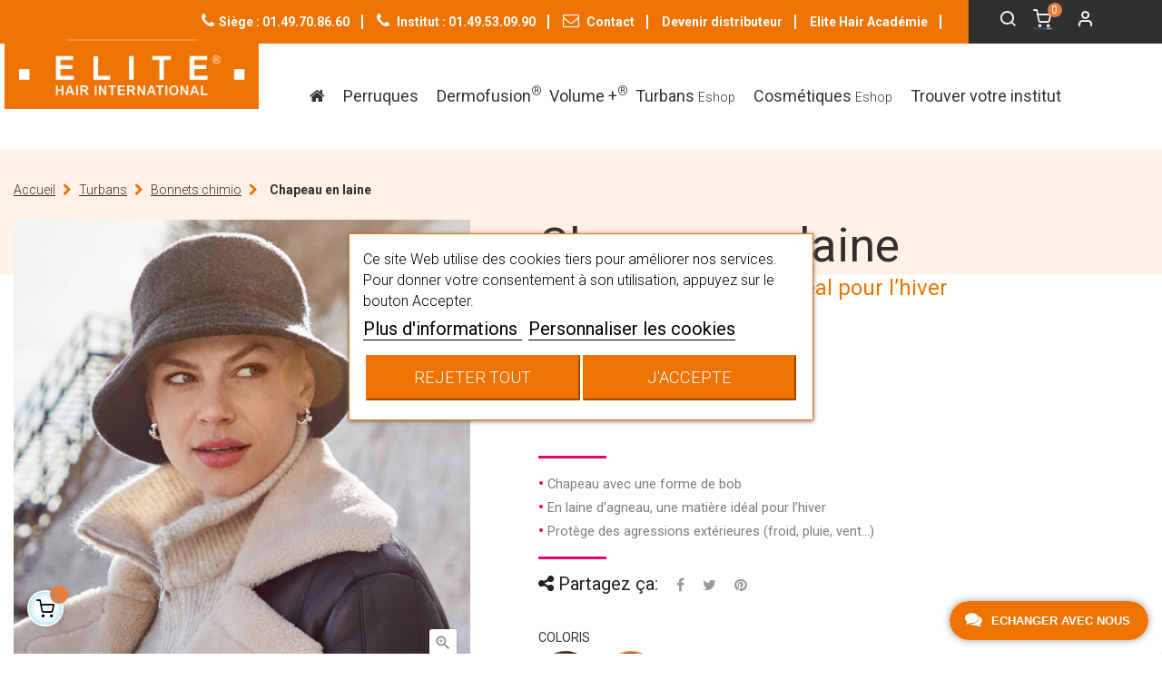

--- FILE ---
content_type: text/html; charset=utf-8
request_url: https://www.elite-hair.fr/fr/bonnets-chimio/280-chapeau-en-laine.html
body_size: 26730
content:
<!doctype html>
<html lang="fr"  class="default" >

  <head>
    
      
  <meta charset="utf-8">


  <meta http-equiv="x-ua-compatible" content="ie=edge">



  <link rel="canonical" href="https://www.elite-hair.fr/fr/bonnets-chimio/280-chapeau-en-laine.html">

  <title>Chapeau en laine – Chapeau chimio en laine d&#039;agneau idéal pour l&#039;hiver</title>
  <meta name="description" content="Le chapeau en laine est le bonnet chimio idéal pour protéger votre cuir chevelu fragilisé par les traitements des agressions extérieures quand il fait froid.">
  <meta name="keywords" content="">
      
                  <link rel="alternate" href="https://www.elite-hair.fr/fr/bonnets-chimio/280-chapeau-en-laine.html" hreflang="fr">
                  <link rel="alternate" href="https://www.elite-hair.fr/gb/bonnets-chimio/280-beret-viva.html" hreflang="en-gb">
        
  <!-- Start of HubSpot Embed Code -->
<script type="text/javascript" id="hs-script-loader" async defer src="//js-eu1.hs-scripts.com/145664129.js"></script>
<!-- End of HubSpot Embed Code -->



  <meta name="viewport" content="width=device-width, initial-scale=1">



  <link rel="icon" type="image/vnd.microsoft.icon" href="/img/favicon.ico?1615215036">
  <link rel="shortcut icon" type="image/x-icon" href="/img/favicon.ico?1615215036">


  

  <link rel="preload" href="https://www.elite-hair.fr/themes/at_nova/assets/fonts/MaterialIcons-Regular.woff2" as="font" type="font/woff2" crossorigin="anonymous">
<link rel="preload" href="https://www.elite-hair.fr/themes/at_nova/assets/fonts/nova-icons.ttf?j7twyn" as="font" type="font/ttf" crossorigin="anonymous">
<link rel="preload" href="https://www.elite-hair.fr/themes/at_nova/assets/fonts/fontawesome-webfont.woff2?v=4.7.0" as="font" type="font/woff2" crossorigin="anonymous">
  <link rel="stylesheet" href="https://www.elite-hair.fr/themes/at_nova/assets/cache/theme-56735e633.css" type="text/css" media="all">



    


           


  <script type="text/javascript">
        var LEO_COOKIE_THEME = "AT_NOVA_PANEL_CONFIG";
        var PAYPLUG_DOMAIN = "https:\/\/secure.payplug.com";
        var add_cart_error = "An error occurred while processing your request. Please try again";
        var ajaxsearch = "1";
        var color_tab = "#dfe4e7";
        var color_tab_active = "#E40073";
        var enable_dropdown_defaultcart = 1;
        var enable_flycart_effect = 1;
        var enable_notification = 1;
        var height_cart_item = "120";
        var is_sandbox_mode = false;
        var leo_content = null;
        var leo_push = 0;
        var leo_search_url = "https:\/\/www.elite-hair.fr\/fr\/module\/leoproductsearch\/productsearch";
        var leo_title = null;
        var leo_token = "c5c065abf3591a6e10343f0015a8e26e";
        var leo_type = "1";
        var leoproductsearch_static_token = "c5c065abf3591a6e10343f0015a8e26e";
        var leoproductsearch_token = "3001194f54f63b840e755ec10379943a";
        var lf_is_gen_rtl = false;
        var lgcookieslaw_block = false;
        var lgcookieslaw_cookie_name = "__lglaw";
        var lgcookieslaw_position = "3";
        var lgcookieslaw_reload = false;
        var lgcookieslaw_session_time = "31536000";
        var lps_show_product_img = "1";
        var lps_show_product_price = "1";
        var lql_ajax_url = "https:\/\/www.elite-hair.fr\/fr\/module\/leoquicklogin\/leocustomer";
        var lql_is_gen_rtl = false;
        var lql_module_dir = "\/modules\/leoquicklogin\/";
        var lql_myaccount_url = "https:\/\/www.elite-hair.fr\/fr\/mon-compte";
        var lql_redirect = "";
        var module_name = "payplug";
        var number_cartitem_display = 3;
        var numpro_display = "100";
        var payplug_ajax_url = "https:\/\/www.elite-hair.fr\/fr\/module\/payplug\/ajax";
        var payplug_oney = true;
        var payplug_oney_loading_msg = "Chargement";
        var prestashop = {"cart":{"products":[],"totals":{"total":{"type":"total","label":"Total","amount":0,"value":"0,00\u00a0\u20ac"},"total_including_tax":{"type":"total","label":"Total TTC","amount":0,"value":"0,00\u00a0\u20ac"},"total_excluding_tax":{"type":"total","label":"Total HT :","amount":0,"value":"0,00\u00a0\u20ac"}},"subtotals":{"products":{"type":"products","label":"Sous-total","amount":0,"value":"0,00\u00a0\u20ac"},"discounts":null,"shipping":{"type":"shipping","label":"Livraison","amount":0,"value":"gratuit"},"tax":null},"products_count":0,"summary_string":"0 articles","vouchers":{"allowed":1,"added":[]},"discounts":[{"id_cart_rule":"3233","id_customer":"0","date_from":"2025-01-20 00:00:00","date_to":"2030-12-31 00:00:00","description":"Livraison gratuite : E-carte cadeau envoy\u00e9e directement par e-mail","quantity":"999999","quantity_per_user":"1","priority":"1","partial_use":"1","code":"","minimum_amount":"0.00","minimum_amount_tax":"1","minimum_amount_currency":"1","minimum_amount_shipping":"0","country_restriction":"0","carrier_restriction":"0","group_restriction":"0","cart_rule_restriction":"0","product_restriction":"1","shop_restriction":"0","free_shipping":"1","reduction_percent":"0.00","reduction_amount":"0.00","reduction_tax":"0","reduction_currency":"1","reduction_product":"0","reduction_exclude_special":"0","gift_product":"0","gift_product_attribute":"0","highlight":"1","active":"1","date_add":"2025-01-20 10:00:51","date_upd":"2025-01-20 10:04:07","id_lang":"1","name":"Livraison gratuite : E-carte cadeau envoy\u00e9e directement par e-mail","quantity_for_user":1}],"minimalPurchase":0,"minimalPurchaseRequired":""},"currency":{"name":"Euro","iso_code":"EUR","iso_code_num":"978","sign":"\u20ac"},"customer":{"lastname":null,"firstname":null,"email":null,"birthday":null,"newsletter":null,"newsletter_date_add":null,"optin":null,"website":null,"company":null,"siret":null,"ape":null,"is_logged":false,"gender":{"type":null,"name":null},"addresses":[]},"language":{"name":"Fran\u00e7ais (French)","iso_code":"fr","locale":"fr-FR","language_code":"fr","is_rtl":"0","date_format_lite":"d\/m\/Y","date_format_full":"Y-m-d H:i:s","id":1},"page":{"title":"","canonical":null,"meta":{"title":"Chapeau en laine \u2013 Chapeau chimio en laine d'agneau id\u00e9al pour l'hiver","description":"Le chapeau en laine est le bonnet chimio id\u00e9al pour prot\u00e9ger votre cuir chevelu fragilis\u00e9 par les traitements des agressions ext\u00e9rieures quand il fait froid.","keywords":"","robots":"index"},"page_name":"product","body_classes":{"lang-fr":true,"lang-rtl":false,"country-FR":true,"currency-EUR":true,"layout-full-width":true,"page-product":true,"tax-display-enabled":true,"product-id-280":true,"product-Chapeau en laine":true,"product-id-category-10":true,"product-id-manufacturer-0":true,"product-id-supplier-0":true,"product-available-for-order":true},"admin_notifications":[]},"shop":{"name":"Elite Hair International","logo":"\/img\/elite-hair-logo-1611140328.jpg","stores_icon":"\/img\/logo_stores.png","favicon":"\/img\/favicon.ico"},"urls":{"base_url":"https:\/\/www.elite-hair.fr\/","current_url":"https:\/\/www.elite-hair.fr\/fr\/bonnets-chimio\/280-chapeau-en-laine.html","shop_domain_url":"https:\/\/www.elite-hair.fr","img_ps_url":"https:\/\/www.elite-hair.fr\/img\/","img_cat_url":"https:\/\/www.elite-hair.fr\/img\/c\/","img_lang_url":"https:\/\/www.elite-hair.fr\/img\/l\/","img_prod_url":"https:\/\/www.elite-hair.fr\/img\/p\/","img_manu_url":"https:\/\/www.elite-hair.fr\/img\/m\/","img_sup_url":"https:\/\/www.elite-hair.fr\/img\/su\/","img_ship_url":"https:\/\/www.elite-hair.fr\/img\/s\/","img_store_url":"https:\/\/www.elite-hair.fr\/img\/st\/","img_col_url":"https:\/\/www.elite-hair.fr\/img\/co\/","img_url":"https:\/\/www.elite-hair.fr\/themes\/at_nova\/assets\/img\/","css_url":"https:\/\/www.elite-hair.fr\/themes\/at_nova\/assets\/css\/","js_url":"https:\/\/www.elite-hair.fr\/themes\/at_nova\/assets\/js\/","pic_url":"https:\/\/www.elite-hair.fr\/upload\/","pages":{"address":"https:\/\/www.elite-hair.fr\/fr\/adresse","addresses":"https:\/\/www.elite-hair.fr\/fr\/adresses","authentication":"https:\/\/www.elite-hair.fr\/fr\/connexion","cart":"https:\/\/www.elite-hair.fr\/fr\/panier","category":"https:\/\/www.elite-hair.fr\/fr\/index.php?controller=category","cms":"https:\/\/www.elite-hair.fr\/fr\/index.php?controller=cms","contact":"https:\/\/www.elite-hair.fr\/fr\/nous-contacter","discount":"https:\/\/www.elite-hair.fr\/fr\/reduction","guest_tracking":"https:\/\/www.elite-hair.fr\/fr\/suivi-commande-invite","history":"https:\/\/www.elite-hair.fr\/fr\/historique-commandes","identity":"https:\/\/www.elite-hair.fr\/fr\/identite","index":"https:\/\/www.elite-hair.fr\/fr\/","my_account":"https:\/\/www.elite-hair.fr\/fr\/mon-compte","order_confirmation":"https:\/\/www.elite-hair.fr\/fr\/confirmation-commande","order_detail":"https:\/\/www.elite-hair.fr\/fr\/index.php?controller=order-detail","order_follow":"https:\/\/www.elite-hair.fr\/fr\/suivi-commande","order":"https:\/\/www.elite-hair.fr\/fr\/commande","order_return":"https:\/\/www.elite-hair.fr\/fr\/index.php?controller=order-return","order_slip":"https:\/\/www.elite-hair.fr\/fr\/avoirs","pagenotfound":"https:\/\/www.elite-hair.fr\/fr\/page-introuvable","password":"https:\/\/www.elite-hair.fr\/fr\/recuperation-mot-de-passe","pdf_invoice":"https:\/\/www.elite-hair.fr\/fr\/index.php?controller=pdf-invoice","pdf_order_return":"https:\/\/www.elite-hair.fr\/fr\/index.php?controller=pdf-order-return","pdf_order_slip":"https:\/\/www.elite-hair.fr\/fr\/index.php?controller=pdf-order-slip","prices_drop":"https:\/\/www.elite-hair.fr\/fr\/promotions","product":"https:\/\/www.elite-hair.fr\/fr\/index.php?controller=product","search":"https:\/\/www.elite-hair.fr\/fr\/recherche","sitemap":"https:\/\/www.elite-hair.fr\/fr\/plan du site","stores":"https:\/\/www.elite-hair.fr\/fr\/magasins","supplier":"https:\/\/www.elite-hair.fr\/fr\/fournisseur","register":"https:\/\/www.elite-hair.fr\/fr\/connexion?create_account=1","order_login":"https:\/\/www.elite-hair.fr\/fr\/commande?login=1"},"alternative_langs":{"fr":"https:\/\/www.elite-hair.fr\/fr\/bonnets-chimio\/280-chapeau-en-laine.html","en-gb":"https:\/\/www.elite-hair.fr\/gb\/bonnets-chimio\/280-beret-viva.html"},"theme_assets":"\/themes\/at_nova\/assets\/","actions":{"logout":"https:\/\/www.elite-hair.fr\/fr\/?mylogout="},"no_picture_image":{"bySize":{"small_default":{"url":"https:\/\/www.elite-hair.fr\/img\/p\/fr-default-small_default.jpg","width":98,"height":96},"cart_default":{"url":"https:\/\/www.elite-hair.fr\/img\/p\/fr-default-cart_default.jpg","width":135,"height":133},"medium_default":{"url":"https:\/\/www.elite-hair.fr\/img\/p\/fr-default-medium_default.jpg","width":239,"height":235},"home_default":{"url":"https:\/\/www.elite-hair.fr\/img\/p\/fr-default-home_default.jpg","width":450,"height":443},"large_default":{"url":"https:\/\/www.elite-hair.fr\/img\/p\/fr-default-large_default.jpg","width":1150,"height":1134}},"small":{"url":"https:\/\/www.elite-hair.fr\/img\/p\/fr-default-small_default.jpg","width":98,"height":96},"medium":{"url":"https:\/\/www.elite-hair.fr\/img\/p\/fr-default-medium_default.jpg","width":239,"height":235},"large":{"url":"https:\/\/www.elite-hair.fr\/img\/p\/fr-default-large_default.jpg","width":1150,"height":1134},"legend":""}},"configuration":{"display_taxes_label":true,"display_prices_tax_incl":true,"is_catalog":false,"show_prices":true,"opt_in":{"partner":false},"quantity_discount":{"type":"discount","label":"Remise"},"voucher_enabled":1,"return_enabled":0},"field_required":[],"breadcrumb":{"links":[{"title":"Accueil","url":"https:\/\/www.elite-hair.fr\/fr\/"},{"title":"Turbans","url":"https:\/\/www.elite-hair.fr\/fr\/9-turbans"},{"title":"Bonnets chimio","url":"https:\/\/www.elite-hair.fr\/fr\/10-bonnets-chimio"},{"title":"Chapeau en laine","url":"https:\/\/www.elite-hair.fr\/fr\/bonnets-chimio\/280-chapeau-en-laine.html"}],"count":4},"link":{"protocol_link":"https:\/\/","protocol_content":"https:\/\/"},"time":1768819941,"static_token":"c5c065abf3591a6e10343f0015a8e26e","token":"3001194f54f63b840e755ec10379943a"};
        var psemailsubscription_subscription = "https:\/\/www.elite-hair.fr\/fr\/module\/ps_emailsubscription\/subscription";
        var show_popup = 1;
        var text_no_product = "Don't have products";
        var type_dropdown_defaultcart = "slidebar_right";
        var type_flycart_effect = "fade";
        var url_leoproductattribute = "https:\/\/www.elite-hair.fr\/fr\/module\/leofeature\/LeoProductAttribute";
        var width_cart_item = "300";
      </script>
<script type="text/javascript">
	var choosefile_text = "Choisir un fichier";
	var turnoff_popup_text = "Ne pas afficher ce popup à nouveau";

	var size_item_quickview = 144;
	var style_scroll_quickview = 'horizontal';
	
	var size_item_page = 144;
	var style_scroll_page = 'horizontal';
	
	var size_item_quickview_attr = 144;	
	var style_scroll_quickview_attr = 'horizontal';
	
	var size_item_popup = 190;
	var style_scroll_popup = 'vertical';
</script>


  <script type="text/javascript">
	
	var FancyboxI18nClose = "Fermer";
	var FancyboxI18nNext = "Prochain";
	var FancyboxI18nPrev = "précédent";
	var current_link = "http://www.elite-hair.fr/fr/";		
	var currentURL = window.location;
	currentURL = String(currentURL);
	currentURL = currentURL.replace("https://","").replace("http://","").replace("www.","").replace( /#\w*/, "" );
	current_link = current_link.replace("https://","").replace("http://","").replace("www.","");
	var text_warning_select_txt = "S'il vous plaît sélectionner un pour supprimer?";
	var text_confirm_remove_txt = "Etes-vous sûr de retirer de pied de page?";
	var close_bt_txt = "Fermer";
	var list_menu = [];
	var list_menu_tmp = {};
	var list_tab = [];
	var isHomeMenu = 0;
	
</script><script type="text/javascript">
            var ETS_LC_LIVECHAT_ON = 0;
            var ETS_LC_DISPLAY_COMPANY_INFO = 0;
            var ETS_LC_AVATAR_IMAGE_TYPE = 'rounded';
            var ETS_LC_TEXT_SEND = 'Envoyer';
            var ETS_LC_TEXT_BUTTON_EDIT = 'Modifier';
            var ETS_LC_TEXT_SEND_OffLINE = 'Envoyer de message hors ligne';
            var ETS_LC_TEXT_SEND_START_CHAT = 'Démarrer un chat !';
            var ETS_DISPLAY_SEND_BUTTON = 1;
            var ETS_LC_DISPLAY_REQUIRED_FIELDS = 0;
            var ETS_LC_DISPLAY_RATING = 1;
            var ETS_LC_DISPLAY_TIME = 1;
            var ETS_LC_ENABLE_EDIT_MESSAGE = 1;
            var ETS_LC_ENABLE_DELETE_MESSAGE = 1;
            var ETS_LC_MSG_COUNT = 10;
            var ETS_LC_ENTER_TO_SEND = 1;
            var ETS_LC_STAFF_ACCEPT = 1;
            var ETS_LC_SEND_FILE = 0;
            var ETS_LC_MAX_FILE_MS = 8;
            var ETS_LC_NUMBER_FILE_MS = 100;
            var ETS_LC_UPDATE_CONTACT_INFO = 1;
            var ETS_CENTAINT_TIME_SEND_EMAIL = 0;
            var ETS_LC_AUTO_OPEN = 0;
            var ETS_LC_AUTO_OPEN_CHATBOX_DELAY = 10;
            var ETS_LC_AUTO_OPEN_ONLINE_ONLY = 1;
            var ETS_LC_TIME_OUT = 3000;
            var ETS_LC_AUTO_FRONTEND_SPEED = 1;
            var ETS_LC_TIME_OUT_BACK_END = 3000;
            var ETS_LC_AUTO_BACKEND_SPEED = 1;
            var ETS_LC_ONLINE_TIMEOUT = 10;
            var ETS_LC_ENDCHAT_AUTO = 60;
            var ETS_LC_TIME_WAIT = 5;
            var ETS_LC_USE_SOUND_BACKEND = 1;
            var ETS_LC_USE_SOUND_FONTEND = 1;
            var ETS_ENABLE_PRE_MADE_MESSAGE = 0;
            var ETS_LIVECHAT_ADMIN_DE = 1;
            var ETS_LIVECHAT_ADMIN_OLD = 1;
            var ETS_ENABLE_AUTO_REPLY = 0;
            var ETS_LC_URL_AJAX = 'https://www.elite-hair.fr/fr/module/ets_livechat/ajax?token=93db85ed909c13838ff95ccfa94cebd9';
            var ETS_LC_URL_OAUTH = 'https://www.elite-hair.fr/fr/module/ets_livechat/oauth';
        var isRequestAjax ='0';
</script>
<script type="text/javascript">
    var delete_text= 'Supprimer';
    var edit_text= 'Modifier';
    var edited_text ='Édité';
    var edited_at_text ='Edité à:';
    var editing_text ='L\'édition';
    var online_text ='En ligne';
    var busy_text ='Occupé';
    var invisible_text ='En mode hors connexion';
    var offline_text ='En mode hors connexion';
    var disable_sound_text ='Désactiver le son';
    var enable_sound_text ='Activer le son';
    var maximize_text ='Maximiser';
    var minimize_text ='Minimiser';
    var text_admin_busy= 'Désolé. Tout le personnel est occupé pour le moment. Veuillez revenir plus tard ou';
    var text_customer_end_chat ='Cliquez ici pour en fin de conversation';
    var ets_livechat_invalid_file ='Upload de fichier est non valide';
    var invalid_file_max_size ='Taille de la pièce jointe dépasse la limite permise.';
    var uploading ='Le téléchargement de...';
    var show_text = 'Afficher la fenêtre de chat';
    var message_required = 'Un message est requis';
</script><!-- @file modules\appagebuilder\views\templates\hook\header -->

<script>
	/**
	 * List functions will run when document.ready()
	 */
	var ap_list_functions = [];
	/**
	 * List functions will run when window.load()
	 */
	var ap_list_functions_loaded = [];

	/**
	 * List functions will run when document.ready() for theme
	 */

	var products_list_functions = [];
</script>


<script type='text/javascript'>
	var leoOption = {
		category_qty:1,
		product_list_image:1,
		product_one_img:1,
		productCdown: 1,
		productColor: 0,
		homeWidth: 450,
		homeheight: 443,
	}

	ap_list_functions.push(function(){
		if (typeof $.LeoCustomAjax !== "undefined" && $.isFunction($.LeoCustomAjax)) {
			var leoCustomAjax = new $.LeoCustomAjax();
			leoCustomAjax.processAjax();
		}
	});
</script>
<script type="text/javascript">
	if (typeof(jQuery) == 'undefined') {
		  document.writeln("<script type='text/javascript' src='https://ajax.googleapis.com/ajax/libs/jquery/2.2.4/jquery.min.js'><" + "/script>");
	}
</script>
	<link rel="stylesheet" href="/modules/newsletterpopupcouponapi/views/css/general.css" type="text/css" media="all">
	<link rel="stylesheet" href="/modules/newsletterpopupcouponapi/views/css/themes/angle/angle.css" type="text/css" media="all">
	<link rel="stylesheet" href="/modules/newsletterpopupcouponapi/views/css/themes/angle/angle_stylemobile.css" type="text/css" media="all">
	<script type="text/javascript" src="/modules/newsletterpopupcouponapi/views/js/templates.js" ></script>
	<script type="text/javascript" src="/modules/newsletterpopupcouponapi/views/js/hoverexit.js" ></script>
<script type="text/javascript">
					var hey_counter_tab = "1";
					var hey_settingtab = "1";
					var hey_id_cart = "";
					var hey_check = "Merci pour votre inscription";
					var hey_itemcouponcode = "Adresse déjà utilisée";
					var hey_firefox_mes = "On Firefox, You must stop Tracking Protection setting. Read more";
					var hey_cookie_lifetime = "3";
					var hey_time_delay = "0";
					var hey_firefox_mes = "On Firefox, You must stop Tracking Protection setting. Read more";
					var hey_couponcode_show = "";
					var hey_free_shipping = "0";
					var hey_apply_discount = "percent";
					var hey_reduction_amount = "10";
					var rewritebase = "/";
					var hey_discount_validity = "30";
					var hey_reduction_percent = "10";
					var hey_generator = "1";
					var hey_time_to = "2592000";
					var hey_errormail = "L&#039;adresse est invalide ou est déjà enregistrée";
					var hey_theme_available = "angle";
					var hey_default = "angle";
					var customnewsletterpopupcouponapi_token = "2fe1cbe13bd8c563d9f0bb6f7852ead222f05a7d";
					var newsletterpopupcouponapi_ajax_path = "/";
					var dateFormat1="";
</script>

<meta name="google-site-verification" content="X_uE27ki2WYObx1aARgk-_lm9XNUdhlbgjkOm9B2pFk" />                
            <script src="https://apis.google.com/js/platform.js?onload=renderBadge" async defer></script>

            <script>
                window.renderBadge = function() {
                    var ratingBadgeContainer = document.createElement("div");
                    document.body.appendChild(ratingBadgeContainer);
                    window.gapi.load('ratingbadge', function() {
                        window.gapi.ratingbadge.render(ratingBadgeContainer, {"merchant_id":  115383187});
                    });
                }
            </script>
        
    
        



    
  <meta property="og:type" content="product">
  <meta property="og:url" content="https://www.elite-hair.fr/fr/bonnets-chimio/280-chapeau-en-laine.html">
  <meta property="og:title" content="Chapeau en laine – Chapeau chimio en laine d&#039;agneau idéal pour l&#039;hiver">
  <meta property="og:site_name" content="Elite Hair International">
  <meta property="og:description" content="Le chapeau en laine est le bonnet chimio idéal pour protéger votre cuir chevelu fragilisé par les traitements des agressions extérieures quand il fait froid.">
  <meta property="og:image" content="https://www.elite-hair.fr/3188-large_default/chapeau-en-laine.jpg">
      <meta property="product:pretax_price:amount" content="65.833332">
    <meta property="product:pretax_price:currency" content="EUR">
    <meta property="product:price:amount" content="79">
    <meta property="product:price:currency" content="EUR">
    
  </head>

  <body id="product" class="lang-fr country-fr currency-eur layout-full-width page-product tax-display-enabled product-id-280 product-chapeau-en-laine product-id-category-10 product-id-manufacturer-0 product-id-supplier-0 product-available-for-order fullwidth keep-header">

    
      
    

    <div class="preloader"></div>

    <main id="page">
      
              
      <header id="header">
        <div class="header-container">
          
            
  <div class="header-banner">
          <div class="container">
              <div class="inner"></div>
          </div>
        </div>



  <nav class="header-nav">
    <div class="topnav">
              <div class="inner"></div>
          </div>
    <div class="bottomnav">
              <div class="inner"></div>
          </div>
  </nav>



  <div class="header-top">
          <div class="inner"><!-- @file modules\appagebuilder\views\templates\hook\ApRow -->
<div class="wrapper"
>

<div class="container">
    <div        class="row ApRow  has-bg bg-boxed"
                            style="background: no-repeat;"        data-bg_data=" no-repeat"        >
                                            <!-- @file modules\appagebuilder\views\templates\hook\ApColumn -->
<div    class="col-sm-4 col-xs-4 col-sp-4 col-md-4 col-lg-4 col-xl-10  ApColumn "
	    >
                    <!-- @file modules\appagebuilder\views\templates\hook\ApGeneral -->
<div     class="block float-xs-right menu-bar ApRawHtml">
	                    <div><a href="tel:+33149708660' class="tel"><i class="fa fa-phone"></i>Siège : 01.49.70.86.60</a><a href="tel:+33149530990' class="tel"><i class="fa fa-phone"></i> Institut : 01.49.53.09.90</a><a href="https://www.elite-hair.fr/fr/content/23-contactez-nous" class="contact"><i class="fa fa-envelope-o" aria-hidden="true"></i> Contact</a><a href="https://www.elite-hair.fr/fr/content/22-devenir-distributeur" class="Devenir distributeur">Devenir&nbsp;distributeur</a><a href="https://www.elite-hair.fr/fr/content/30-elite-hair-academie" class="Elite Hair Academie">Elite Hair Académie</a></div>    	</div>
    </div><!-- @file modules\appagebuilder\views\templates\hook\ApColumn -->
<div    class="col-xl-2 col-lg-3 col-md-4 col-sm-4 col-xs-4 col-sp-8 right-header ApColumn "
	    >
                    <!-- @file modules\appagebuilder\views\templates\hook\ApModule -->


<!-- Block search module -->
<div id="leo_search_block_top" class="block exclusive search-by-category">
	<a id="show_search" href="javascript:void(0)" data-toggle="dropdown" class="float-xs-right popup-title">
	   <i class="nova-search"></i>
	</a>
	<span class="close-overlay"><i class="material-icons">&#xE5CD;</i></span>
	<div class="over-layer"></div>
	<div class="block-form clearfix">
		<form method="get" action="https://www.elite-hair.fr/fr/index.php?controller=productsearch" id="leosearchtopbox">
			<input type="hidden" name="fc" value="module" />
			<input type="hidden" name="module" value="leoproductsearch" />
			<input type="hidden" name="controller" value="productsearch" />
		<input type="hidden" name="txt_not_found" value="No products found">
                <input type="hidden" name="leoproductsearch_static_token" value="c5c065abf3591a6e10343f0015a8e26e"/>
						<div class="block_content clearfix">
				<div class="box-leoproductsearch-result">
					<div class="leoproductsearch-result container">
						<div class="leoproductsearch-loading cssload-container">
							<div class="cssload-speeding-wheel"></div>
						</div>
						<input class="search_query form-control grey" type="text" id="leo_search_query_top" name="search_query" value="" placeholder="Rechercher notre catalogue" />
						<button type="submit" id="leo_search_top_button" class="btn btn-default button button-small"><i class="nova-search"></i></button> 
					</div>
				</div>
				<div class="list-cate-wrapper">
					<input id="leosearchtop-cate-id" name="cate" value="" type="hidden">
					<a id="dropdownListCateTop" class="select-title" rel="nofollow" data-toggle="dropdown" aria-haspopup="true" aria-expanded="false">
						<span>Rechercher par catégorie</span>
					</a>
					<div class="list-cate dropdown-menu" aria-labelledby="dropdownListCateTop">
						<div class="container">
							<div class="row search-flex">
								<div class="col-lg-4 col-sp-12">
									<p class="title_block">Rechercher par catégorie</p>
									<div class="box-cate">
										<a href="#" data-cate-id="" data-cate-name="Tout" class="cate-item active" >Tout</a>
										<a href="#" data-cate-id="2" data-cate-name="Accueil" class="cate-item cate-level-1" >Accueil</a>
										
  <a href="#" data-cate-id="9" data-cate-name="Turbans" class="cate-item cate-level-2" >--Turbans</a>
  <a href="#" data-cate-id="48" data-cate-name="Nouveautés" class="cate-item cate-level-3" >---Nouveautés</a>
  <a href="#" data-cate-id="40" data-cate-name="Promos" class="cate-item cate-level-3" >---Promos</a>
  <a href="#" data-cate-id="52" data-cate-name="Soldes" class="cate-item cate-level-3" >---Soldes</a>
  <a href="#" data-cate-id="10" data-cate-name="Bonnets chimio" class="cate-item cate-level-3" >---Bonnets chimio</a>
  <a href="#" data-cate-id="11" data-cate-name="Turbans-foulards à nouer" class="cate-item cate-level-3" >---Turbans-foulards à nouer</a>
  <a href="#" data-cate-id="12" data-cate-name="Bandeaux Chimio" class="cate-item cate-level-3" >---Bandeaux Chimio</a>
  <a href="#" data-cate-id="13" data-cate-name="Ligne Solaire Exclusive" class="cate-item cate-level-3" >---Ligne Solaire Exclusive</a>
  <a href="#" data-cate-id="14" data-cate-name="Spécial Sport" class="cate-item cate-level-3" >---Spécial Sport</a>
  <a href="#" data-cate-id="15" data-cate-name="Les Essentiels" class="cate-item cate-level-3" >---Les Essentiels</a>
  <a href="#" data-cate-id="16" data-cate-name="Spécial Homme" class="cate-item cate-level-3" >---Spécial Homme</a>
  <a href="#" data-cate-id="17" data-cate-name="Bonnets Chimio Enfant" class="cate-item cate-level-3" >---Bonnets Chimio Enfant</a>
  <a href="#" data-cate-id="18" data-cate-name="Ajout Partiel de Cheveux" class="cate-item cate-level-3" >---Ajout Partiel de Cheveux</a>
  <a href="#" data-cate-id="45" data-cate-name="Spécial Ménopause" class="cate-item cate-level-3" >---Spécial Ménopause</a>
  <a href="#" data-cate-id="53" data-cate-name="Carte cadeau" class="cate-item cate-level-3" >---Carte cadeau</a>
  <a href="#" data-cate-id="46" data-cate-name="Routine de soins" class="cate-item cate-level-3" >---Routine de soins</a>
  <a href="#" data-cate-id="51" data-cate-name="Cadeaux à moins de 40€" class="cate-item cate-level-3" >---Cadeaux à moins de 40€</a>
  <a href="#" data-cate-id="41" data-cate-name="Cadeaux de Noël" class="cate-item cate-level-3" >---Cadeaux de Noël</a>
  <a href="#" data-cate-id="55" data-cate-name="Octobre Rose" class="cate-item cate-level-3" >---Octobre Rose</a>
  <a href="#" data-cate-id="19" data-cate-name="Cosmétiques" class="cate-item cate-level-2" >--Cosmétiques</a>
  <a href="#" data-cate-id="49" data-cate-name="Promos" class="cate-item cate-level-3" >---Promos</a>
  <a href="#" data-cate-id="42" data-cate-name="Soins à offrir" class="cate-item cate-level-3" >---Soins à offrir</a>
  <a href="#" data-cate-id="44" data-cate-name="Routine de soins" class="cate-item cate-level-3" >---Routine de soins</a>
  <a href="#" data-cate-id="54" data-cate-name="Carte cadeau" class="cate-item cate-level-3" >---Carte cadeau</a>
  <a href="#" data-cate-id="20" data-cate-name="Visage et Corps" class="cate-item cate-level-3" >---Visage et Corps</a>
  <a href="#" data-cate-id="21" data-cate-name="Mains et Pieds" class="cate-item cate-level-3" >---Mains et Pieds</a>
  <a href="#" data-cate-id="50" data-cate-name="Soin croissance du cheveu" class="cate-item cate-level-3" >---Soin croissance du cheveu</a>
  <a href="#" data-cate-id="22" data-cate-name="Cheveux Cils Sourcils" class="cate-item cate-level-3" >---Cheveux Cils Sourcils</a>
  <a href="#" data-cate-id="23" data-cate-name="Maquillage" class="cate-item cate-level-3" >---Maquillage</a>
  <a href="#" data-cate-id="36" data-cate-name="Soin Hygiène" class="cate-item cate-level-3" >---Soin Hygiène</a>
  <a href="#" data-cate-id="24" data-cate-name="Entretien Perruque" class="cate-item cate-level-3" >---Entretien Perruque</a>
  <a href="#" data-cate-id="25" data-cate-name="Accessoires de Fixation" class="cate-item cate-level-3" >---Accessoires de Fixation</a>
  <a href="#" data-cate-id="26" data-cate-name="Perruques" class="cate-item cate-level-2" >--Perruques</a>
  <a href="#" data-cate-id="27" data-cate-name="Perruques Femmes" class="cate-item cate-level-3" >---Perruques Femmes</a>
  <a href="#" data-cate-id="30" data-cate-name="Cheveux Courts" class="cate-item cate-level-4" >----Cheveux Courts</a>
  <a href="#" data-cate-id="31" data-cate-name="Cheveux Mi Longs" class="cate-item cate-level-4" >----Cheveux Mi Longs</a>
  <a href="#" data-cate-id="32" data-cate-name="Cheveux Longs" class="cate-item cate-level-4" >----Cheveux Longs</a>
  <a href="#" data-cate-id="28" data-cate-name="Perruques Hommes" class="cate-item cate-level-3" >---Perruques Hommes</a>
  <a href="#" data-cate-id="29" data-cate-name="Perruques Enfants" class="cate-item cate-level-3" >---Perruques Enfants</a>
  <a href="#" data-cate-id="37" data-cate-name="Entretien" class="cate-item cate-level-3" >---Entretien</a>
  <a href="#" data-cate-id="38" data-cate-name="Fixation" class="cate-item cate-level-3" >---Fixation</a>
  <a href="#" data-cate-id="39" data-cate-name="Nos best-sellers" class="cate-item cate-level-2" >--Nos best-sellers</a>
  
									</div>
								</div>
								<div class="col-lg-8 hidden-md-down">
									<!-- @file modules\appagebuilder\views\templates\hook\ApRow -->
    <div        class="row search-flex hidden-md-down ApRow  has-bg bg-boxed"
                            style="background: no-repeat;"        data-bg_data=" no-repeat"        >
                                            <!-- @file modules\appagebuilder\views\templates\hook\ApColumn -->
<div    class="col-sm-6 col-xs-6 col-sp-6 col-md-6 col-lg-6 col-xl-6  ApColumn "
	    >
                    <!-- @file modules\appagebuilder\views\templates\hook\ApProductList -->
    <div class="block ApProductList">
				<input type="hidden" class="apconfig" value='[base64]'/>
				<p class="title_block">
			Nouveaux Produits
		</p>
		        </div>

    </div><!-- @file modules\appagebuilder\views\templates\hook\ApColumn -->
<div    class="col-sm-6 col-xs-6 col-sp-6 col-md-6 col-lg-6 col-xl-6  ApColumn "
	    >
                    <!-- @file modules\appagebuilder\views\templates\hook\ApProductList -->
    <div class="block ApProductList">
				<input type="hidden" class="apconfig" value='[base64]'/>
				<p class="title_block">
			Nos best-sellers
		</p>
		                <!-- Products list -->
    <ul class="product_list grid row plist-product">
                        <li class="ajax_block_product product_block 
                 col-lg-12 
                col-sm-6 col-xs-6 col-sp-12 first_item">
                                            <article class="product-miniature js-product-miniature" data-id-product="142" data-id-product-attribute="3501" itemscope itemtype="http://schema.org/Product">
  <div class="thumbnail-container">
    <div class="product-image">
<!-- @file modules\appagebuilder\views\templates\front\products\file_tpl -->

	        			    	<a href="https://www.elite-hair.fr/fr/bonnets-chimio/142-3501-bonnet-zen-bambou.html#/605-coloris_turbans-epis_d_or" class="thumbnail product-thumbnail">
				  <picture><source srcset="https://www.elite-hair.fr/3244-home_default/bonnet-zen-bambou.webp" type="image/webp"><img pi="1"
					class="img-fluid uitlazyload"
					 src="/modules/ultimateimagetool/views/img/blank.png" data-original="https://www.elite-hair.fr/3244-home_default/bonnet-zen-bambou.jpg"
					alt = ""
					data-full-size-image-url = "https://www.elite-hair.fr/3244-large_default/bonnet-zen-bambou.jpg"
				  ></picture>
				  					<span class="product-additional" data-idproduct="142"></span>
				  				</a>

		    

</div>
    <div class="product-meta">
<!-- @file modules\appagebuilder\views\templates\front\products\file_tpl -->

  <p class="h3 product-title" itemprop="name"><a href="https://www.elite-hair.fr/fr/bonnets-chimio/142-3501-bonnet-zen-bambou.html#/605-coloris_turbans-epis_d_or">Bonnet Zen Bambou</a></p>


<!-- @file modulesappagebuilderviewstemplatesfrontproductsfile_tpl -->
        
              <div class="product-price-and-shipping has_discount">
              

              

              <span class="price" itemprop="offers" itemscope itemtype="http://schema.org/Offer">
                <span itemprop="priceCurrency" content="EUR"></span><span itemprop="price" content="35.2">35,20 €</span>
              </span>
                                

                  <span class="regular-price">44,00 €</span>
                                      <span class="discount-percentage">-20%</span>
                                      

              
            </div>
                  
</div>
  </div>
</article>
                                </li>
                    <li class="ajax_block_product product_block 
                 col-lg-12 
                col-sm-6 col-xs-6 col-sp-12 ">
                                            <article class="product-miniature js-product-miniature" data-id-product="270" data-id-product-attribute="2101" itemscope itemtype="http://schema.org/Product">
  <div class="thumbnail-container">
    <div class="product-image">
<!-- @file modules\appagebuilder\views\templates\front\products\file_tpl -->

	        			    	<a href="https://www.elite-hair.fr/fr/bonnets-chimio/270-2101-bonnet-nomi.html#/154-coloris_turbans-praline" class="thumbnail product-thumbnail">
				  <picture><source srcset="https://www.elite-hair.fr/2255-home_default/bonnet-nomi.webp" type="image/webp"><img pi="1"
					class="img-fluid uitlazyload"
					 src="/modules/ultimateimagetool/views/img/blank.png" data-original="https://www.elite-hair.fr/2255-home_default/bonnet-nomi.jpg"
					alt = "turban, turban nomi, turban coton, chimio, cancer, christine headwear, elite hair international, praline"
					data-full-size-image-url = "https://www.elite-hair.fr/2255-large_default/bonnet-nomi.jpg"
				  ></picture>
				  					<span class="product-additional" data-idproduct="270"></span>
				  				</a>

		    

</div>
    <div class="product-meta">
<!-- @file modules\appagebuilder\views\templates\front\products\file_tpl -->

  <p class="h3 product-title" itemprop="name"><a href="https://www.elite-hair.fr/fr/bonnets-chimio/270-2101-bonnet-nomi.html#/154-coloris_turbans-praline">Bonnet Nomi</a></p>


<!-- @file modulesappagebuilderviewstemplatesfrontproductsfile_tpl -->
        
              <div class="product-price-and-shipping ">
              

              

              <span class="price" itemprop="offers" itemscope itemtype="http://schema.org/Offer">
                <span itemprop="priceCurrency" content="EUR"></span><span itemprop="price" content="55">55,00 €</span>
              </span>
                            

              
            </div>
                  
</div>
  </div>
</article>
                                </li>
                    <li class="ajax_block_product product_block 
                 col-lg-12 
                col-sm-6 col-xs-6 col-sp-12 last_item">
                                            <article class="product-miniature js-product-miniature" data-id-product="31" data-id-product-attribute="0" itemscope itemtype="http://schema.org/Product">
  <div class="thumbnail-container">
    <div class="product-image">
<!-- @file modules\appagebuilder\views\templates\front\products\file_tpl -->

	        			    	<a href="https://www.elite-hair.fr/fr/visage-et-corps/31-creme-eclat-du-teint.html" class="thumbnail product-thumbnail">
				  <picture><source srcset="https://www.elite-hair.fr/340-home_default/creme-eclat-du-teint.webp" type="image/webp"><img pi="1"
					class="img-fluid uitlazyload"
					 src="/modules/ultimateimagetool/views/img/blank.png" data-original="https://www.elite-hair.fr/340-home_default/creme-eclat-du-teint.jpg"
					alt = "Crème éclat du teint, crème visage cancer, Eye Care Cosmetics"
					data-full-size-image-url = "https://www.elite-hair.fr/340-large_default/creme-eclat-du-teint.jpg"
				  ></picture>
				  					<span class="product-additional" data-idproduct="31"></span>
				  				</a>

		    

</div>
    <div class="product-meta">
<!-- @file modules\appagebuilder\views\templates\front\products\file_tpl -->

  <p class="h3 product-title" itemprop="name"><a href="https://www.elite-hair.fr/fr/visage-et-corps/31-creme-eclat-du-teint.html">Crème Eclat du Teint</a></p>


<!-- @file modulesappagebuilderviewstemplatesfrontproductsfile_tpl -->
        
              <div class="product-price-and-shipping ">
              

              

              <span class="price" itemprop="offers" itemscope itemtype="http://schema.org/Offer">
                <span itemprop="priceCurrency" content="EUR"></span><span itemprop="price" content="22.7">22,70 €</span>
              </span>
                            

              
            </div>
                  
</div>
  </div>
</article>
                                </li>
                </ul>
    <!-- End Products list -->
    
    </div>
	    	
    </div>            </div>
    
								</div>
							</div>
						</div>
					</div>
				</div>
				
			</div>
		</form>
	</div>
</div>
<script type="text/javascript">
	var blocksearch_type = 'top';
</script>
<!-- /Block search module -->
<!-- @file modules\appagebuilder\views\templates\hook\ApModule -->
<div id="cart-block">
  <div class="blockcart cart-preview inactive" data-refresh-url="//www.elite-hair.fr/fr/module/ps_shoppingcart/ajax">
    <div class="header">
              <span class="title_cart">Chariot</span>
        <i class="nova-shopping-cart"></i>
        <div class="cart-quantity">
          <span class="cart-products-count">0<span class="cart-unit hidden-xl-down"> articles</span></span>
        </div>
                  <div class="mini_card">
            <span>Votre panier est vide.</span>
          </div>
                  </div>
  </div>
</div>
<!-- @file modules\appagebuilder\views\templates\hook\ApModule -->
							  	<div class="ap-quick-login js-dropdown popup-over">
				<a href="javascript:void(0)" class="leo-quicklogin popup-title" data-enable-sociallogin="" data-type="popup" data-layout="login" title="Quick Login" rel="nofollow">
					<i class="nova-user"></i>
					<span class="text-title hidden-xl-down">Login</span>
				</a>
							</div>
		
	

    </div>            </div>
</div>
</div>
    <!-- @file modules\appagebuilder\views\templates\hook\ApRow -->
<div class="wrapper"
>

<div class="container">
    <div        class="row header-flex ApRow  has-bg bg-boxed"
                            style="background: no-repeat;"        data-bg_data=" no-repeat"        >
                                            <!-- @file modules\appagebuilder\views\templates\hook\ApColumn -->
<div    class="col-xl-4 col-lg-4 col-md-4 col-sm-4 col-xs-4 col-sp-12 left-header ApColumn "
	    >
                    <!-- @file modules\appagebuilder\views\templates\hook\ApGenCode -->

	<a href="https://www.elite-hair.fr/" class="logo-head">     <img class="logo img-fluid uitlazyload"  src="/modules/ultimateimagetool/views/img/blank.png" data-original="/img/elite-hair-logo-1611140328.jpg" alt="Elite Hair International"></a>

    </div><!-- @file modules\appagebuilder\views\templates\hook\ApColumn -->
<div id="monmenu"    class="col-xl-8 col-lg-12 col-md-12 col-sm-12 col-xs-12 col-sp-12  ApColumn "
	    >
                    <!-- @file modules\appagebuilder\views\templates\hook\ApSlideShow -->
<div id="memgamenu-form_9993271048516976" class="ApMegamenu">
			    
                <nav data-megamenu-id="9993271048516976" class="leo-megamenu cavas_menu navbar navbar-default enable-canvas " role="navigation">
                            <!-- Brand and toggle get grouped for better mobile display -->
                            <div class="navbar-header">
                                    <button type="button" class="navbar-toggler hidden-lg-up" data-toggle="collapse" data-target=".megamenu-off-canvas-9993271048516976">
                                            <span class="sr-only">Basculer la navigation</span>
                                            &#9776;
                                            <!--
                                            <span class="icon-bar"></span>
                                            <span class="icon-bar"></span>
                                            <span class="icon-bar"></span>
                                            -->
                                    </button>
                            </div>
                            <!-- Collect the nav links, forms, and other content for toggling -->
                                                        <div class="leo-top-menu collapse navbar-toggleable-md megamenu-off-canvas megamenu-off-canvas-9993271048516976"><ul class="nav navbar-nav megamenu horizontal">    <li data-menu-type="url" class="nav-item  " >
        <a class="nav-link has-category" href="https://www.elite-hair.fr" target="_self">
                                                <span class="hasicon menu-icon-class"><i class="fa fa-home"></i>
                                            
                            <span class="menu-title"> </span>
                                                                </span>
                    </a>
    </li>
    <li data-menu-type="category" class="nav-item  " >
        <a class="nav-link has-category" href="https://www.elite-hair.fr/fr/26-perruques" target="_self">
                            
                            <span class="menu-title">Perruques</span>
                                                        </a>
    </li>
    <li data-menu-type="cms_category" class="nav-item supr " >
        <a class="nav-link has-category" href="https://www.elite-hair.fr/fr/content/category/2-dermofusion" target="_self">
                            
                            <span class="menu-title">Dermofusion</span>
                                        <span class="sub-title"> ®</span>
                                            </a>
    </li>
    <li data-menu-type="cms" class="nav-item supr " >
        <a class="nav-link has-category" href="https://www.elite-hair.fr/fr/content/13-volume" target="_self">
                            
                            <span class="menu-title">Volume +</span>
                                        <span class="sub-title">®</span>
                                            </a>
    </li>
    <li data-menu-type="category" class="nav-item  " >
        <a class="nav-link has-category" href="https://www.elite-hair.fr/fr/9-turbans" target="_self">
                            
                            <span class="menu-title">Turbans</span>
                                        <span class="sub-title">Eshop</span>
                                            </a>
    </li>
    <li data-menu-type="category" class="nav-item  " >
        <a class="nav-link has-category" href="https://www.elite-hair.fr/fr/19-cosmetiques" target="_self">
                            
                            <span class="menu-title">Cosmétiques</span>
                                        <span class="sub-title">Eshop</span>
                                            </a>
    </li>
    <li data-menu-type="url" class="nav-item  " >
        <a class="nav-link has-category" href="https://www.elite-hair.fr/fr/nos-instituts" target="_self">
                            
                            <span class="menu-title">Trouver votre institut</span>
                                                        </a>
    </li>
</ul></div>
            </nav>
<script type="text/javascript">
	list_menu_tmp.id = '9993271048516976';
	list_menu_tmp.type = 'horizontal';
	list_menu_tmp.show_cavas =1;
	list_menu_tmp.list_tab = list_tab;
	list_menu.push(list_menu_tmp);
	list_menu_tmp = {};	
	list_tab = {};
</script>
    
	</div>

    </div>            </div>
</div>
</div>
    <!-- @file modules\appagebuilder\views\templates\hook\ApRow -->
<div class="wrapper"
>

<div class="menu-rightsidebar">
    <div        class="row ApRow  has-bg bg-boxed"
                            style="background: no-repeat;"        data-bg_data=" no-repeat"        >
                                            <!-- @file modules\appagebuilder\views\templates\hook\ApColumn -->
<div    class="col-xl-12 col-lg-12 col-md-12 col-sm-12 col-xs-12 col-sp-12  ApColumn "
	    >
                    <!-- @file modules\appagebuilder\views\templates\hook\ApGeneral -->
<div     class="block ApRawHtml">
	                    <span id="click_off_menu"><i class="nova-x"></i></span>    	</div><!-- @file modules\appagebuilder\views\templates\hook\ApModule -->
<!-- Block languages module -->
<div id="leo_block_top" class="popup-over e-scale float-md-right">
    <a href="javascript:void(0)" data-toggle="dropdown" class="popup-title">
    	<i class="icon-user"></i>
    	<span class="title_block_top">Mon compte</span>
    </a>	    
	<div class="popup-content">
		<div class="row">
			<div class="col-xs-12">
				<div class="language-selector">
					<span class="title_block">Langue:</span>
					<ul class="link">
										          	<li  class="current" >
				            	<a href="https://www.elite-hair.fr/fr/bonnets-chimio/280-chapeau-en-laine.html" class="dropdown-item">
				            		<picture><source srcset="/img/l/1.webp" type="image/webp"><img class="uitlazyload" pi="1"  src="/modules/ultimateimagetool/views/img/blank.png" data-original="/img/l/1.jpg" alt="Français" width="20" height="20" /></picture>
				            		<span>Français</span>
				            	</a>
				          	</li>
				        				          	<li >
				            	<a href="https://www.elite-hair.fr/gb/bonnets-chimio/280-beret-viva.html" class="dropdown-item">
				            		<picture><source srcset="/img/l/2.webp" type="image/webp"><img class="uitlazyload" pi="1"  src="/modules/ultimateimagetool/views/img/blank.png" data-original="/img/l/2.jpg" alt="English GB" width="20" height="20" /></picture>
				            		<span>English GB</span>
				            	</a>
				          	</li>
				        					</ul>
				</div>
				<div class="currency-selector">
					<span class="title_block">Devise:</span>
					<ul class="link">
										        	<li  class="current" >
				          		<a title="Euro" rel="nofollow" href="https://www.elite-hair.fr/fr/bonnets-chimio/280-chapeau-en-laine.html?SubmitCurrency=1&amp;id_currency=1" class="dropdown-item">EUR €</a>
				        	</li>
				      						</ul>
				</div>
			</div>
			<div class="col-xs-12">
							</div>
		</div>
	</div>
</div>

<!-- /Block languages module -->
<!-- @file modules\appagebuilder\views\templates\hook\ApModule -->

  <div class="block-social block links accordion_small_screen">
  	<h4 class="title_block">Connectez-vous et suivez</h4>
    <ul id="footer_block_social">
          </ul>
  </div>


    </div>            </div>
</div>
</div>
    	<div id="button-clean-scn-cbox-position-left" class="hey_thebuttonclick" style="display:none;">
		<div class="hey-thebutton-style-right">
				<div class="hey-thebutton-theme3" style="">
																						</div>
		</div>
	</div>
	<div class="header_style" style="display:none;"></div>
	<div class="content_style content_style2"  style="display:none;">
				<div  class="hey-angle-box">
			<div class="button-class">
				<button class="hey_button_close">Fermer</button>
			</div>
			<div class="newsletterpopupcouponapi-header-style-header" style="padding:20px 0px">
						<h1 class="hey_box_title">-10 %</h1>
				  	<div class="hey_whale_offercontent">
			 				sur votre 1ère commande en vous abonnant à la newsletter.						</div>
			</div>
			<div class="hey_box_content">
			 <!-- Open: Subscribe box -->
			 				 <div class="hey_couponarea hey_box_couponbox 0">
				 		<div class="hey_couponareabox">
				 			<div class="show-couponcode"></div>
				 		</div>
				 		<div class="loadding_icon"></div>
				 		<div class="hide-hey_couponareabox">
				 			<div class="show-couponcode">Coupon affiché ici après inscription</div>
				 		</div>
				 </div>
			 			 					<div class="newsletter-newsletterpopupcouponapinewlester newsletter-nosocial">
						<div class="hey_thankyousubscribe">
							<div class="hey_heart"></div>
							Merci pour votre inscription
						</div>
					</div>
					<div class="newsletterpopupcouponapi-email-class-newlester newsletter-nosocial">
						<div class="hey_subscribe_offer_title">
							 						</div>
						<form class="newsletter-newsletterpopupcouponapi-code-form" id="newsletter-newsletterpopupcouponapi-code-form" novalidate="novalidate">
							<div class="newlesster-code-container" style="width: 70%;float: left;">
								<div class="success_show-status"></div>
								<div class="yes-acssuccess"></div>
								<input type="email" id="hey_convertwhaleemail" required="required" name="email" placeholder="your-email@website.com">
								<input type="hidden" id="rewritebase" name="rewritebase" value="/">
							</div>
							<button type="submit" class="hey_subscribebutton">
								JE M&#039;INSCRIS							</button>
							<div class="img-class-couponcode-link-online">
							</div>
						</form>
					</div>
													  			 <!-- close: Subscribe box -->
			</div>
		</div>
	</div>
			<script>
	      document.addEventListener("DOMContentLoaded", function(event) {
					$('#hey_convertwhaleemail').focus(function(){
			      $('.hey_couponarea').slideDown( "slow");
																	});
				});
		</script>
	</div>
          </div>
  
          
        </div>
      </header>
      
        
<aside id="notifications">
  <div class="container">
    
    
    
      </div>
</aside>
      
      <section id="wrapper">
       
          <nav data-depth="4" class="breadcrumb hidden-sm-down">
  <div class="container">
    <div class="box-breadcrumb">
            <ol itemscope itemtype="http://schema.org/BreadcrumbList">
        
                  
                        <li itemprop="itemListElement" itemscope itemtype="http://schema.org/ListItem">
              <a itemprop="item" href="https://www.elite-hair.fr/fr/"><span itemprop="name">Accueil</span></a>
              <meta itemprop="position" content="1">
            </li>
                    
                  
                        <li itemprop="itemListElement" itemscope itemtype="http://schema.org/ListItem">
              <a itemprop="item" href="https://www.elite-hair.fr/fr/9-turbans"><span itemprop="name">Turbans</span></a>
              <meta itemprop="position" content="2">
            </li>
                    
                  
                        <li itemprop="itemListElement" itemscope itemtype="http://schema.org/ListItem">
              <a itemprop="item" href="https://www.elite-hair.fr/fr/10-bonnets-chimio"><span itemprop="name">Bonnets chimio</span></a>
              <meta itemprop="position" content="3">
            </li>
                    
                  
                        <li>
              <span>Chapeau en laine</span>
            </li>
                    
                
      </ol>
    </div>
  </div>
  
            <div class="category-cover hidden-sm-down">
        <picture><source srcset="/themes/at_nova//assets/img/bg-breadcrumb.webp" type="image/webp"><img pi="1"  src="/modules/ultimateimagetool/views/img/blank.png" data-original="/themes/at_nova//assets/img/bg-breadcrumb.jpg" class="img-fluid uitlazyload" alt="Breadcrumb image"></picture>
      </div>
      </nav>
      
            

              <div class="container container-large" id="product-page">
                
          <div class="row">
            

            
  <div id="content-wrapper" class="col-lg-12 col-xs-12">
    
      

      
<section id="main" class="product-detail thumbs-bottom product-image-thumbs product-thumbs-bottom" itemscope itemtype="https://schema.org/Product">
  <meta itemprop="url" content="https://www.elite-hair.fr/fr/bonnets-chimio/280-3468-chapeau-en-laine.html#/608-coloris_turbans-british_graphite"><div class="row"><div class="col-xl-5 col-lg-6 col-md-12 col-sm-12 col-xs-12 col-sp-12">


  <section class="page-content" id="content" data-templateview="bottom" data-numberimage="5" data-numberimage1200="5" data-numberimage992="5" data-numberimage768="4" data-numberimage576="4" data-numberimage480="3" data-numberimage360="2" data-templatemodal="1" data-templatezoomtype="in" data-zoomposition="right" data-zoomwindowwidth="400" data-zoomwindowheight="400">
    
      <div class="images-container">
        
                  
            <div class="product-cover">
              
                <ul class="product-flags">
                                  </ul>
              
                              <picture><source srcset="https://www.elite-hair.fr/3188-large_default/chapeau-en-laine.webp" type="image/webp"><img pi="1" id="zoom_product" data-type-zoom="" class="js-qv-product-cover img-fluid uitlazyload"  src="/modules/ultimateimagetool/views/img/blank.png" data-original="https://www.elite-hair.fr/3188-large_default/chapeau-en-laine.jpg" alt="bonnet cancer, fashion bambou, fleures,  plissées, christine headwear, british graphite" title="bonnet cancer, fashion bambou, fleures,  plissées, christine headwear, british graphite" itemprop="image"></picture>
                <div class="layer hidden-sm-down" data-toggle="modal" data-target="#product-modal">
                  <i class="material-icons zoom-in">&#xE8FF;</i>
                </div>
                          </div>
          

          
            <div id="thumb-gallery" class="product-thumb-images">
                                                <div class="thumb-container  active ">
                    <a href="javascript:void(0)" data-image="https://www.elite-hair.fr/3188-large_default/chapeau-en-laine.jpg" data-zoom-image="https://www.elite-hair.fr/3188-large_default/chapeau-en-laine.jpg"> 
                      <picture><source srcset="https://www.elite-hair.fr/3188-medium_default/chapeau-en-laine.webp" type="image/webp"><img pi="1"
                        class="thumb js-thumb  selected  uitlazyload"
                        data-image-medium- src="/modules/ultimateimagetool/views/img/blank.png" data-original="https://www.elite-hair.fr/3188-medium_default/chapeau-en-laine.jpg"
                        data-image-large- src="/modules/ultimateimagetool/views/img/blank.png" data-original="https://www.elite-hair.fr/3188-large_default/chapeau-en-laine.jpg"
                         src="/modules/ultimateimagetool/views/img/blank.png" data-original="https://www.elite-hair.fr/3188-home_default/chapeau-en-laine.jpg"
                        alt="bonnet cancer, fashion bambou, fleures,  plissées, christine headwear, british graphite"
                        title="bonnet cancer, fashion bambou, fleures,  plissées, christine headwear, british graphite"
                        itemprop="image"
                      ></picture>
                    </a>
                  </div>
                                  <div class="thumb-container ">
                    <a href="javascript:void(0)" data-image="https://www.elite-hair.fr/3186-large_default/chapeau-en-laine.jpg" data-zoom-image="https://www.elite-hair.fr/3186-large_default/chapeau-en-laine.jpg"> 
                      <picture><source srcset="https://www.elite-hair.fr/3186-medium_default/chapeau-en-laine.webp" type="image/webp"><img pi="1"
                        class="thumb js-thumb  uitlazyload"
                        data-image-medium- src="/modules/ultimateimagetool/views/img/blank.png" data-original="https://www.elite-hair.fr/3186-medium_default/chapeau-en-laine.jpg"
                        data-image-large- src="/modules/ultimateimagetool/views/img/blank.png" data-original="https://www.elite-hair.fr/3186-large_default/chapeau-en-laine.jpg"
                         src="/modules/ultimateimagetool/views/img/blank.png" data-original="https://www.elite-hair.fr/3186-home_default/chapeau-en-laine.jpg"
                        alt="bonnet cancer, fashion bambou, fleures,  plissées, christine headwear, british graphite"
                        title="bonnet cancer, fashion bambou, fleures,  plissées, christine headwear, british graphite"
                        itemprop="image"
                      ></picture>
                    </a>
                  </div>
                                  <div class="thumb-container ">
                    <a href="javascript:void(0)" data-image="https://www.elite-hair.fr/3183-large_default/chapeau-en-laine.jpg" data-zoom-image="https://www.elite-hair.fr/3183-large_default/chapeau-en-laine.jpg"> 
                      <picture><source srcset="https://www.elite-hair.fr/3183-medium_default/chapeau-en-laine.webp" type="image/webp"><img pi="1"
                        class="thumb js-thumb  uitlazyload"
                        data-image-medium- src="/modules/ultimateimagetool/views/img/blank.png" data-original="https://www.elite-hair.fr/3183-medium_default/chapeau-en-laine.jpg"
                        data-image-large- src="/modules/ultimateimagetool/views/img/blank.png" data-original="https://www.elite-hair.fr/3183-large_default/chapeau-en-laine.jpg"
                         src="/modules/ultimateimagetool/views/img/blank.png" data-original="https://www.elite-hair.fr/3183-home_default/chapeau-en-laine.jpg"
                        alt="bonnet cancer, fashion bambou, fleures,  plissées, christine headwear, british graphite"
                        title="bonnet cancer, fashion bambou, fleures,  plissées, christine headwear, british graphite"
                        itemprop="image"
                      ></picture>
                    </a>
                  </div>
                                          </div>
            
                          <div class="arrows-product-fake slick-arrows">
                <button class="slick-prev slick-arrow" aria-label="Previous" type="button" >Previous</button>
                <button class="slick-next slick-arrow" aria-label="Next" type="button">Next</button>
              </div>
                      
                
        
      </div>
    
  </section>



  <div class="modal fade js-product-images-modal leo-product-modal" id="product-modal" data-thumbnails=".product-images-280">
  <div class="modal-dialog" role="document">
    <div class="modal-content">
      <div class="modal-body">
                <figure>
          <picture><source srcset="/modules/ultimateimagetool/views/img/blank.webp" type="image/webp"><img pi="1" class="js-modal-product-cover product-cover-modal uitlazyload" width=""  src="/modules/ultimateimagetool/views/img/blank.png" data-original="" alt="" title="" itemprop="image"></picture>
          <figcaption class="image-caption">
            
              <div id="product-description-short" itemprop="description"><p>Chapeau chimio en laine idéal pour l’hiver</p></div>
            
          </figcaption>
        </figure>
        <aside id="thumbnails" class="thumbnails text-sm-center">
          
            <div class="product-images product-images-280">
                              <div class="thumb-container">
                  <picture><source srcset="https://www.elite-hair.fr/3188-large_default/chapeau-en-laine.webp" type="image/webp"><img pi="1" data-image-large- src="/modules/ultimateimagetool/views/img/blank.png" data-original="https://www.elite-hair.fr/3188-large_default/chapeau-en-laine.jpg" class="thumb img-fluid js-modal-thumb uitlazyload"  src="/modules/ultimateimagetool/views/img/blank.png" data-original="https://www.elite-hair.fr/3188-medium_default/chapeau-en-laine.jpg" alt="bonnet cancer, fashion bambou, fleures,  plissées, christine headwear, british graphite" title="bonnet cancer, fashion bambou, fleures,  plissées, christine headwear, british graphite" width="239" itemprop="image"></picture>
                </div>
                              <div class="thumb-container">
                  <picture><source srcset="https://www.elite-hair.fr/3186-large_default/chapeau-en-laine.webp" type="image/webp"><img pi="1" data-image-large- src="/modules/ultimateimagetool/views/img/blank.png" data-original="https://www.elite-hair.fr/3186-large_default/chapeau-en-laine.jpg" class="thumb img-fluid js-modal-thumb uitlazyload"  src="/modules/ultimateimagetool/views/img/blank.png" data-original="https://www.elite-hair.fr/3186-medium_default/chapeau-en-laine.jpg" alt="bonnet cancer, fashion bambou, fleures,  plissées, christine headwear, british graphite" title="bonnet cancer, fashion bambou, fleures,  plissées, christine headwear, british graphite" width="239" itemprop="image"></picture>
                </div>
                              <div class="thumb-container">
                  <picture><source srcset="https://www.elite-hair.fr/3183-large_default/chapeau-en-laine.webp" type="image/webp"><img pi="1" data-image-large- src="/modules/ultimateimagetool/views/img/blank.png" data-original="https://www.elite-hair.fr/3183-large_default/chapeau-en-laine.jpg" class="thumb img-fluid js-modal-thumb uitlazyload"  src="/modules/ultimateimagetool/views/img/blank.png" data-original="https://www.elite-hair.fr/3183-medium_default/chapeau-en-laine.jpg" alt="bonnet cancer, fashion bambou, fleures,  plissées, christine headwear, british graphite" title="bonnet cancer, fashion bambou, fleures,  plissées, christine headwear, british graphite" width="239" itemprop="image"></picture>
                </div>
                          </div>
            
        </aside>
      </div>
    </div><!-- /.modal-content -->
  </div><!-- /.modal-dialog -->
</div><!-- /.modal -->

                            </div><div class="detail-padding-left col-xl-7 col-lg-6 col-md-12 col-sm-12 col-xs-12 col-sp-12">

	
		<h1 class="h1 product-detail-name" itemprop="name">Chapeau en laine</h1>
	
<h2 class="subtitle">Chapeau chimio en laine idéal pour l’hiver</h2>
	  <div class="product-prices">
  <div class="flex-price">
    <div class="col-xl-5 col-lg-4 col-md-12 col-sm-12 col-xs-12 col-sp-12">
    
      <div
        class="product-price h5 "
        itemprop="offers"
        itemscope
        itemtype="https://schema.org/Offer"
      >
        <link itemprop="availability" href="https://schema.org/InStock"/>
        <meta itemprop="priceCurrency" content="EUR">

        <div class="current-price">
          <span itemprop="price" content="">79,00 €</span>

                  </div>

        
                  
      </div>
    
    
          
    
          

    
          

    
          

    
    <div class="tax-shipping-delivery-label">
      Hors frais de livraison
            
      
                        </div>
</div>
    <div class="col-xl-7 col-lg-8 col-md-12 col-sm-12 col-xs-12 col-sp-12">
          
        <div id="product-availability">
                  </div>
      
        </div>
  </div>
    <div class="product-attributes-label">
            
      
                
      
      
    </div>
  </div>

<div class="editeur">
<ul>
<li><span style="font-family:Calibri, sans-serif;"><span style="font-size:14.6667px;white-space:pre-wrap;">Chapeau avec une forme de bob </span></span></li>
<li><span style="font-family:Calibri, sans-serif;"><span style="font-size:14.6667px;white-space:pre-wrap;">En laine d’agneau, une matière idéal pour l’hiver</span></span></li>
<li><span style="font-family:Calibri, sans-serif;"><span style="font-size:14.6667px;white-space:pre-wrap;">Protège des agressions extérieures (froid, pluie, vent...)</span></span></li>
</ul>
</div>

	<div class="product-additional-info"> 
  

      <div class="social-sharing">
      <span class="share-this"><i class="fa fa-share-alt"></i>Partagez ça:</span>
      <ul>
                  <li class="facebook icon-gray">
            <a href="https://www.facebook.com/sharer.php?u=https%3A%2F%2Fwww.elite-hair.fr%2Ffr%2Fbonnets-chimio%2F280-chapeau-en-laine.html" class="text-hide" title="Partager" target="_blank">
            <span>Partager</span>
            <i class="facebook icon-gray"></i>
            </a>
          </li>
                  <li class="twitter icon-gray">
            <a href="https://twitter.com/intent/tweet?text=Chapeau+en+laine https%3A%2F%2Fwww.elite-hair.fr%2Ffr%2Fbonnets-chimio%2F280-chapeau-en-laine.html" class="text-hide" title="Tweet" target="_blank">
            <span>Tweet</span>
            <i class="twitter icon-gray"></i>
            </a>
          </li>
                  <li class="pinterest icon-gray">
            <a href="https://www.pinterest.com/pin/create/button/?url=https%3A%2F%2Fwww.elite-hair.fr%2Ffr%2Fbonnets-chimio%2F280-chapeau-en-laine.html/&amp;media=https%3A%2F%2Fwww.elite-hair.fr%2F3187%2Fchapeau-en-laine.jpg&amp;description=Chapeau+en+laine" class="text-hide" title="Pinterest" target="_blank">
            <span>Pinterest</span>
            <i class="pinterest icon-gray"></i>
            </a>
          </li>
              </ul>
    </div>
  

</div>

<div class="product-actions">
  
    <form action="https://www.elite-hair.fr/fr/panier" method="post" id="add-to-cart-or-refresh">
      <input type="hidden" name="token" value="c5c065abf3591a6e10343f0015a8e26e">
      <input type="hidden" name="id_product" value="280" id="product_page_product_id">
      <input type="hidden" name="id_customization" value="0" id="product_customization_id">

      
        <div class="product-variants">
        <div class="clearfix product-variants-item">
      <span class="control-label">Coloris </span>
              <ul id="group_1">
                      <li class="float-xs-left input-container instock">
              <label aria-label="British Chocolat">
                <input class="input-color" type="radio" data-product-attribute="1" name="group[1]" value="607">
                <span
                                      class="color texture" style="background-image: url(/img/co/607.jpg)"
                                  ><span class="sr-only">British Chocolat</span></span>
              </label>
            </li>
                      <li class="float-xs-left input-container instock">
              <label aria-label="British Graphite">
                <input class="input-color" type="radio" data-product-attribute="1" name="group[1]" value="608" checked="checked">
                <span
                                      class="color texture" style="background-image: url(/img/co/608.jpg)"
                                  ><span class="sr-only">British Graphite</span></span>
              </label>
            </li>
                  </ul>
          </div>
      </div>
      

      
              

      
        <section class="product-discounts">
  </section>
      

      
        <div class="product-add-to-cart">
      
      <div class="product-quantity clearfix">
        <div class="qty clearfix">
          <span class="control-label">Quantité</span>
          <input
            type="number"
            name="qty"
            id="quantity_wanted"
            value="1"
            class="input-group"
            min="1"
            aria-label="Quantité"
          >
        </div>
        <div class="add">
          <button class="btn btn-success add-to-cart" data-button-action="add-to-cart" type="submit" >
            Ajouter au panier
          </button>
	  <div class="page-loading-overlay add-to-cart-loading"></div>
        </div>
        <div class="leo-compare-wishlist-button">
	    
          
                      
        </div>
      </div>
      <div class="clearfix"></div>
    
        
      <p class="product-minimal-quantity">
              </p>
    
  </div>
      

      
        <input class="product-refresh ps-hidden-by-js" name="refresh" type="submit" value="Rafraîchir">
      
    </form>
  
</div>
                            </div><div class="col-xl-12 col-lg-12 col-md-12 col-sm-12 col-xs-12 col-sp-12">

	<div class="product-tabs tabs">
	  	<ul class="nav nav-tabs" role="tablist">
		    		    	<li class="nav-item">
				   <a
					 class="nav-link active"
					 data-toggle="tab"
					 href="#description"
					 role="tab"
					 aria-controls="description"
					  aria-selected="true">Pr&eacute;sentation</a>
				</li>
	    		    			    <li class="nav-item">
				<a
				  class="nav-link"
				  data-toggle="tab"
				  href="#product-details"
				  role="tab"
				  aria-controls="product-details"
				  >Composition</a>
			</li>
			
    		    		    				<li class="nav-item">
				  <a
					class="nav-link"
					data-toggle="tab"
					href="#conseils"
					role="tab"
					aria-controls="conseils">Conseil d&#039;entretien</a>
				</li>
			 		    		    			
	  	</ul>

	  	<div class="tab-content" id="tab-content">
		   	<div class="tab-pane fade in active" id="description" role="tabpanel">
		     	
		       		<div class="product-description"><p>Le <strong>chapeau en laine</strong> est spécialement conçu pour protéger votre cuir chevelu fragilisé <strong>par les traitements contre le cancer et/ou une perte soudaine de cheveux.</strong> Adapté à chacun, cet accessoire spécial chimio <strong>vous protège des agressions extérieures (froid, pluie, vent…) pendant la saison automne-hiver.</strong></p>
<h2>Le chapeau en laine, votre allié pour l’hiver</h2>
<p>Vous allez adorer sa forme <strong>style bob</strong> ultra tendance et sa couleur feutrée en gris souris mélangé qui s'adapte à toutes vos tenues. Son <strong>bord large</strong> protège votre visage, vos yeux et votre cou. Le chapeau a <strong>une doublure en coton et des ficelles ajustables à l'intérieur de la doublure.</strong> Il est doux et confortable à porter à la peau nue : un chapeau véritablement douillet !</p>
<h2>Une matière sélectionnée pour votre bien-être</h2>
<p>Composé de<strong> laine d'agneau avec une doublure en coton,</strong> ce bonnet chimio est le must-have de l’hiver <strong>pour ne pas avoir froid à la tête</strong>. La laine d'agneau maintient votre tête bien au chaud et fait naturellement office de<strong> protection contre le froid.</strong> Elle vous assure confort et chaleur. Grâce à ses <strong>caractéristiques thermorégulatrices</strong>, elle conserve votre tête à bonne température pour un confort optimal tout au long de la journée. <strong>Découvrez aussi nos bonnets idéal pour l’hiver, cliquez <a href="https://www.elite-hair.fr/fr/9-turbans?q=Collection-Les+Grands+Froids" target="_blank" rel="noreferrer noopener">ICI</a>.</strong></p>
<h2>Certification : gage de votre sécurité</h2>
<p>Comme tous les turbans <strong>House of</strong> <strong>Christine Headwear®</strong>, le chapeau en laine porte la <strong>marque CE</strong>, ce qui signifie qu'ils sont classifiés comme équipement médical selon la directive européenne concernant les dispositifs médicaux.</p></div>
		     	
		   	</div>

		   	
		     	<div class="tab-pane fade"
     id="product-details"
     data-product="{&quot;id_shop_default&quot;:&quot;1&quot;,&quot;id_manufacturer&quot;:&quot;0&quot;,&quot;id_supplier&quot;:&quot;0&quot;,&quot;reference&quot;:&quot;CHAPEAU_LAINE&quot;,&quot;is_virtual&quot;:&quot;0&quot;,&quot;delivery_in_stock&quot;:&quot;&quot;,&quot;delivery_out_stock&quot;:&quot;&quot;,&quot;id_category_default&quot;:&quot;10&quot;,&quot;on_sale&quot;:&quot;0&quot;,&quot;online_only&quot;:&quot;0&quot;,&quot;ecotax&quot;:0,&quot;minimal_quantity&quot;:&quot;1&quot;,&quot;low_stock_threshold&quot;:null,&quot;low_stock_alert&quot;:&quot;0&quot;,&quot;price&quot;:&quot;79,00\u00a0\u20ac&quot;,&quot;unity&quot;:&quot;&quot;,&quot;unit_price_ratio&quot;:&quot;0.000000&quot;,&quot;additional_shipping_cost&quot;:&quot;0.00&quot;,&quot;customizable&quot;:&quot;0&quot;,&quot;text_fields&quot;:&quot;0&quot;,&quot;uploadable_files&quot;:&quot;0&quot;,&quot;redirect_type&quot;:&quot;301-category&quot;,&quot;id_type_redirected&quot;:&quot;0&quot;,&quot;available_for_order&quot;:&quot;1&quot;,&quot;available_date&quot;:null,&quot;show_condition&quot;:&quot;0&quot;,&quot;condition&quot;:&quot;new&quot;,&quot;show_price&quot;:&quot;1&quot;,&quot;indexed&quot;:&quot;1&quot;,&quot;visibility&quot;:&quot;both&quot;,&quot;cache_default_attribute&quot;:&quot;3468&quot;,&quot;advanced_stock_management&quot;:&quot;0&quot;,&quot;date_add&quot;:&quot;2022-07-24 16:39:57&quot;,&quot;date_upd&quot;:&quot;2025-10-02 09:30:02&quot;,&quot;pack_stock_type&quot;:&quot;3&quot;,&quot;meta_description&quot;:&quot;Le chapeau en laine est le bonnet chimio id\u00e9al pour prot\u00e9ger votre cuir chevelu fragilis\u00e9 par les traitements des agressions ext\u00e9rieures quand il fait froid.&quot;,&quot;meta_keywords&quot;:&quot;&quot;,&quot;meta_title&quot;:&quot;Chapeau en laine \u2013 Chapeau chimio en laine d&#039;agneau id\u00e9al pour l&#039;hiver&quot;,&quot;link_rewrite&quot;:&quot;chapeau-en-laine&quot;,&quot;name&quot;:&quot;Chapeau en laine&quot;,&quot;description&quot;:&quot;&lt;p&gt;Le &lt;strong&gt;chapeau en laine&lt;\/strong&gt; est sp\u00e9cialement con\u00e7u pour prot\u00e9ger votre cuir chevelu fragilis\u00e9 &lt;strong&gt;par les traitements contre le cancer et\/ou une perte soudaine de cheveux.&lt;\/strong&gt; Adapt\u00e9 \u00e0 chacun, cet accessoire sp\u00e9cial chimio &lt;strong&gt;vous prot\u00e8ge des agressions ext\u00e9rieures (froid, pluie, vent\u2026) pendant la saison automne-hiver.&lt;\/strong&gt;&lt;\/p&gt;\n&lt;h2&gt;Le chapeau en laine, votre alli\u00e9 pour l\u2019hiver&lt;\/h2&gt;\n&lt;p&gt;Vous allez adorer sa forme &lt;strong&gt;style bob&lt;\/strong&gt; ultra tendance et sa couleur feutr\u00e9e en gris souris m\u00e9lang\u00e9 qui s&#039;adapte \u00e0 toutes vos tenues. Son &lt;strong&gt;bord large&lt;\/strong&gt; prot\u00e8ge votre visage, vos yeux et votre cou. Le chapeau a &lt;strong&gt;une doublure en coton et des ficelles ajustables \u00e0 l&#039;int\u00e9rieur de la doublure.&lt;\/strong&gt; Il est doux et confortable \u00e0 porter \u00e0 la peau nue : un chapeau v\u00e9ritablement douillet !&lt;\/p&gt;\n&lt;h2&gt;Une mati\u00e8re s\u00e9lectionn\u00e9e pour votre bien-\u00eatre&lt;\/h2&gt;\n&lt;p&gt;Compos\u00e9 de&lt;strong&gt; laine d&#039;agneau avec une doublure en coton,&lt;\/strong&gt; ce bonnet chimio est le must-have de l\u2019hiver\u00a0&lt;strong&gt;pour ne pas avoir froid \u00e0 la t\u00eate&lt;\/strong&gt;. La laine d&#039;agneau maintient votre t\u00eate bien au chaud et fait naturellement office de&lt;strong&gt; protection contre le froid.&lt;\/strong&gt; Elle vous assure confort et chaleur. Gr\u00e2ce \u00e0 ses &lt;strong&gt;caract\u00e9ristiques thermor\u00e9gulatrices&lt;\/strong&gt;, elle conserve votre t\u00eate \u00e0 bonne temp\u00e9rature pour un confort optimal tout au long de la journ\u00e9e. &lt;strong&gt;D\u00e9couvrez aussi nos bonnets id\u00e9al pour l\u2019hiver, cliquez &lt;a href=\&quot;https:\/\/www.elite-hair.fr\/fr\/9-turbans?q=Collection-Les+Grands+Froids\&quot; target=\&quot;_blank\&quot; rel=\&quot;noreferrer noopener\&quot;&gt;ICI&lt;\/a&gt;.&lt;\/strong&gt;&lt;\/p&gt;\n&lt;h2&gt;Certification : gage de votre s\u00e9curit\u00e9&lt;\/h2&gt;\n&lt;p&gt;Comme tous les turbans &lt;strong&gt;House of&lt;\/strong&gt;\u00a0&lt;strong&gt;Christine Headwear\u00ae&lt;\/strong&gt;, le chapeau en laine porte la &lt;strong&gt;marque CE&lt;\/strong&gt;, ce qui signifie qu&#039;ils sont classifi\u00e9s comme \u00e9quipement m\u00e9dical selon la directive europ\u00e9enne concernant les dispositifs m\u00e9dicaux.&lt;\/p&gt;&quot;,&quot;description_short&quot;:&quot;&lt;p&gt;Chapeau chimio en laine id\u00e9al pour l\u2019hiver&lt;\/p&gt;&quot;,&quot;available_now&quot;:&quot;&quot;,&quot;available_later&quot;:&quot;&quot;,&quot;id&quot;:280,&quot;id_product&quot;:280,&quot;out_of_stock&quot;:2,&quot;new&quot;:0,&quot;id_product_attribute&quot;:3468,&quot;quantity_wanted&quot;:1,&quot;extraContent&quot;:[],&quot;allow_oosp&quot;:0,&quot;category&quot;:&quot;bonnets-chimio&quot;,&quot;category_name&quot;:&quot;Bonnets chimio&quot;,&quot;link&quot;:&quot;https:\/\/www.elite-hair.fr\/fr\/bonnets-chimio\/280-chapeau-en-laine.html&quot;,&quot;attribute_price&quot;:0,&quot;price_tax_exc&quot;:65.833332,&quot;price_without_reduction&quot;:78.999998,&quot;reduction&quot;:0,&quot;specific_prices&quot;:[],&quot;quantity&quot;:3,&quot;quantity_all_versions&quot;:6,&quot;id_image&quot;:&quot;fr-default&quot;,&quot;features&quot;:[{&quot;name&quot;:&quot;Mati\u00e8re&quot;,&quot;value&quot;:&quot;Laine&quot;,&quot;id_feature&quot;:&quot;1&quot;,&quot;position&quot;:&quot;0&quot;},{&quot;name&quot;:&quot;Collection&quot;,&quot;value&quot;:&quot;Les Grands Froids&quot;,&quot;id_feature&quot;:&quot;3&quot;,&quot;position&quot;:&quot;1&quot;},{&quot;name&quot;:&quot;Coloris&quot;,&quot;value&quot;:&quot;Unis&quot;,&quot;id_feature&quot;:&quot;4&quot;,&quot;position&quot;:&quot;2&quot;}],&quot;attachments&quot;:[],&quot;virtual&quot;:0,&quot;pack&quot;:0,&quot;packItems&quot;:[],&quot;nopackprice&quot;:0,&quot;customization_required&quot;:false,&quot;attributes&quot;:{&quot;1&quot;:{&quot;id_attribute&quot;:&quot;608&quot;,&quot;id_attribute_group&quot;:&quot;1&quot;,&quot;name&quot;:&quot;British Graphite&quot;,&quot;group&quot;:&quot;Coloris Turbans&quot;,&quot;reference&quot;:&quot;CHAPEAU_LAINE_BRITISH_GRAPHITE_1533_4083&quot;,&quot;ean13&quot;:&quot;&quot;,&quot;isbn&quot;:&quot;&quot;,&quot;upc&quot;:&quot;&quot;}},&quot;rate&quot;:20,&quot;tax_name&quot;:&quot;TVA FR 20%&quot;,&quot;ecotax_rate&quot;:0,&quot;unit_price&quot;:&quot;&quot;,&quot;customizations&quot;:{&quot;fields&quot;:[]},&quot;id_customization&quot;:0,&quot;is_customizable&quot;:false,&quot;show_quantities&quot;:false,&quot;quantity_label&quot;:&quot;Produits&quot;,&quot;quantity_discounts&quot;:[],&quot;customer_group_discount&quot;:0,&quot;images&quot;:[{&quot;bySize&quot;:{&quot;small_default&quot;:{&quot;url&quot;:&quot;https:\/\/www.elite-hair.fr\/3188-small_default\/chapeau-en-laine.jpg&quot;,&quot;width&quot;:98,&quot;height&quot;:96},&quot;cart_default&quot;:{&quot;url&quot;:&quot;https:\/\/www.elite-hair.fr\/3188-cart_default\/chapeau-en-laine.jpg&quot;,&quot;width&quot;:135,&quot;height&quot;:133},&quot;medium_default&quot;:{&quot;url&quot;:&quot;https:\/\/www.elite-hair.fr\/3188-medium_default\/chapeau-en-laine.jpg&quot;,&quot;width&quot;:239,&quot;height&quot;:235},&quot;home_default&quot;:{&quot;url&quot;:&quot;https:\/\/www.elite-hair.fr\/3188-home_default\/chapeau-en-laine.jpg&quot;,&quot;width&quot;:450,&quot;height&quot;:443},&quot;large_default&quot;:{&quot;url&quot;:&quot;https:\/\/www.elite-hair.fr\/3188-large_default\/chapeau-en-laine.jpg&quot;,&quot;width&quot;:1150,&quot;height&quot;:1134}},&quot;small&quot;:{&quot;url&quot;:&quot;https:\/\/www.elite-hair.fr\/3188-small_default\/chapeau-en-laine.jpg&quot;,&quot;width&quot;:98,&quot;height&quot;:96},&quot;medium&quot;:{&quot;url&quot;:&quot;https:\/\/www.elite-hair.fr\/3188-medium_default\/chapeau-en-laine.jpg&quot;,&quot;width&quot;:239,&quot;height&quot;:235},&quot;large&quot;:{&quot;url&quot;:&quot;https:\/\/www.elite-hair.fr\/3188-large_default\/chapeau-en-laine.jpg&quot;,&quot;width&quot;:1150,&quot;height&quot;:1134},&quot;legend&quot;:&quot;bonnet cancer, fashion bambou, fleures,  pliss\u00e9es, christine headwear, british graphite&quot;,&quot;cover&quot;:null,&quot;id_image&quot;:&quot;3188&quot;,&quot;position&quot;:&quot;4&quot;,&quot;associatedVariants&quot;:[&quot;3468&quot;]},{&quot;bySize&quot;:{&quot;small_default&quot;:{&quot;url&quot;:&quot;https:\/\/www.elite-hair.fr\/3186-small_default\/chapeau-en-laine.jpg&quot;,&quot;width&quot;:98,&quot;height&quot;:96},&quot;cart_default&quot;:{&quot;url&quot;:&quot;https:\/\/www.elite-hair.fr\/3186-cart_default\/chapeau-en-laine.jpg&quot;,&quot;width&quot;:135,&quot;height&quot;:133},&quot;medium_default&quot;:{&quot;url&quot;:&quot;https:\/\/www.elite-hair.fr\/3186-medium_default\/chapeau-en-laine.jpg&quot;,&quot;width&quot;:239,&quot;height&quot;:235},&quot;home_default&quot;:{&quot;url&quot;:&quot;https:\/\/www.elite-hair.fr\/3186-home_default\/chapeau-en-laine.jpg&quot;,&quot;width&quot;:450,&quot;height&quot;:443},&quot;large_default&quot;:{&quot;url&quot;:&quot;https:\/\/www.elite-hair.fr\/3186-large_default\/chapeau-en-laine.jpg&quot;,&quot;width&quot;:1150,&quot;height&quot;:1134}},&quot;small&quot;:{&quot;url&quot;:&quot;https:\/\/www.elite-hair.fr\/3186-small_default\/chapeau-en-laine.jpg&quot;,&quot;width&quot;:98,&quot;height&quot;:96},&quot;medium&quot;:{&quot;url&quot;:&quot;https:\/\/www.elite-hair.fr\/3186-medium_default\/chapeau-en-laine.jpg&quot;,&quot;width&quot;:239,&quot;height&quot;:235},&quot;large&quot;:{&quot;url&quot;:&quot;https:\/\/www.elite-hair.fr\/3186-large_default\/chapeau-en-laine.jpg&quot;,&quot;width&quot;:1150,&quot;height&quot;:1134},&quot;legend&quot;:&quot;bonnet cancer, fashion bambou, fleures,  pliss\u00e9es, christine headwear, british graphite&quot;,&quot;cover&quot;:null,&quot;id_image&quot;:&quot;3186&quot;,&quot;position&quot;:&quot;5&quot;,&quot;associatedVariants&quot;:[&quot;3468&quot;]},{&quot;bySize&quot;:{&quot;small_default&quot;:{&quot;url&quot;:&quot;https:\/\/www.elite-hair.fr\/3183-small_default\/chapeau-en-laine.jpg&quot;,&quot;width&quot;:98,&quot;height&quot;:96},&quot;cart_default&quot;:{&quot;url&quot;:&quot;https:\/\/www.elite-hair.fr\/3183-cart_default\/chapeau-en-laine.jpg&quot;,&quot;width&quot;:135,&quot;height&quot;:133},&quot;medium_default&quot;:{&quot;url&quot;:&quot;https:\/\/www.elite-hair.fr\/3183-medium_default\/chapeau-en-laine.jpg&quot;,&quot;width&quot;:239,&quot;height&quot;:235},&quot;home_default&quot;:{&quot;url&quot;:&quot;https:\/\/www.elite-hair.fr\/3183-home_default\/chapeau-en-laine.jpg&quot;,&quot;width&quot;:450,&quot;height&quot;:443},&quot;large_default&quot;:{&quot;url&quot;:&quot;https:\/\/www.elite-hair.fr\/3183-large_default\/chapeau-en-laine.jpg&quot;,&quot;width&quot;:1150,&quot;height&quot;:1134}},&quot;small&quot;:{&quot;url&quot;:&quot;https:\/\/www.elite-hair.fr\/3183-small_default\/chapeau-en-laine.jpg&quot;,&quot;width&quot;:98,&quot;height&quot;:96},&quot;medium&quot;:{&quot;url&quot;:&quot;https:\/\/www.elite-hair.fr\/3183-medium_default\/chapeau-en-laine.jpg&quot;,&quot;width&quot;:239,&quot;height&quot;:235},&quot;large&quot;:{&quot;url&quot;:&quot;https:\/\/www.elite-hair.fr\/3183-large_default\/chapeau-en-laine.jpg&quot;,&quot;width&quot;:1150,&quot;height&quot;:1134},&quot;legend&quot;:&quot;bonnet cancer, fashion bambou, fleures,  pliss\u00e9es, christine headwear, british graphite&quot;,&quot;cover&quot;:null,&quot;id_image&quot;:&quot;3183&quot;,&quot;position&quot;:&quot;6&quot;,&quot;associatedVariants&quot;:[&quot;3468&quot;]}],&quot;cover&quot;:{&quot;bySize&quot;:{&quot;small_default&quot;:{&quot;url&quot;:&quot;https:\/\/www.elite-hair.fr\/3188-small_default\/chapeau-en-laine.jpg&quot;,&quot;width&quot;:98,&quot;height&quot;:96},&quot;cart_default&quot;:{&quot;url&quot;:&quot;https:\/\/www.elite-hair.fr\/3188-cart_default\/chapeau-en-laine.jpg&quot;,&quot;width&quot;:135,&quot;height&quot;:133},&quot;medium_default&quot;:{&quot;url&quot;:&quot;https:\/\/www.elite-hair.fr\/3188-medium_default\/chapeau-en-laine.jpg&quot;,&quot;width&quot;:239,&quot;height&quot;:235},&quot;home_default&quot;:{&quot;url&quot;:&quot;https:\/\/www.elite-hair.fr\/3188-home_default\/chapeau-en-laine.jpg&quot;,&quot;width&quot;:450,&quot;height&quot;:443},&quot;large_default&quot;:{&quot;url&quot;:&quot;https:\/\/www.elite-hair.fr\/3188-large_default\/chapeau-en-laine.jpg&quot;,&quot;width&quot;:1150,&quot;height&quot;:1134}},&quot;small&quot;:{&quot;url&quot;:&quot;https:\/\/www.elite-hair.fr\/3188-small_default\/chapeau-en-laine.jpg&quot;,&quot;width&quot;:98,&quot;height&quot;:96},&quot;medium&quot;:{&quot;url&quot;:&quot;https:\/\/www.elite-hair.fr\/3188-medium_default\/chapeau-en-laine.jpg&quot;,&quot;width&quot;:239,&quot;height&quot;:235},&quot;large&quot;:{&quot;url&quot;:&quot;https:\/\/www.elite-hair.fr\/3188-large_default\/chapeau-en-laine.jpg&quot;,&quot;width&quot;:1150,&quot;height&quot;:1134},&quot;legend&quot;:&quot;bonnet cancer, fashion bambou, fleures,  pliss\u00e9es, christine headwear, british graphite&quot;,&quot;cover&quot;:null,&quot;id_image&quot;:&quot;3188&quot;,&quot;position&quot;:&quot;4&quot;,&quot;associatedVariants&quot;:[&quot;3468&quot;]},&quot;has_discount&quot;:false,&quot;discount_type&quot;:null,&quot;discount_percentage&quot;:null,&quot;discount_percentage_absolute&quot;:null,&quot;discount_amount&quot;:null,&quot;discount_amount_to_display&quot;:null,&quot;price_amount&quot;:79,&quot;unit_price_full&quot;:&quot;&quot;,&quot;show_availability&quot;:true,&quot;availability_date&quot;:null,&quot;availability_message&quot;:&quot;&quot;,&quot;availability&quot;:&quot;available&quot;}"
     role="tabpanel"
  >
  
          <div class="product-composition">
          <div class="description"><p>Laine d'agneau / Polyester. Doublure en coton</p></div>
      </div>
      
  
      

  
      

  
      

  
    <div class="product-out-of-stock">
      
    </div>
  

  
    
  </div>
		   	

		   	
		     			   	
		   	
		     			      	<div class="tab-pane fade in" id="conseils" role="tabpanel">
		         	<section class="product-conseils">
			           	<p>Nous vous conseillons de le laver à froid, et de le faire sécher à l'air libre afin de conserver sa douceur.</p>
		         	</section>
		       	</div>
		     			   	
		   	
		     	 		   	
		   	
		     			   	
		   	
		   			</div>
	</div>
<div class="video">
	<div class="container">
		<div class="col-xs-12 col-md-6">
			<iframe src="https://www.youtube.com/embed/AsChDFFq1Uo" frameborder="0" allow="accelerometer; autoplay; clipboard-write; encrypted-media; gyroscope; picture-in-picture" allowfullscreen></iframe>
		</div>
		<div class="col-xs-12 col-md-6">
			<h2>Votre bien-être avant tout</h2>
			<div class="description">
				<p>Protégez votre cuir chevelu pendant l'hiver grâce à nos bonnets tout chaud et tout doux en cachemire, maille, laine mérinos.</p>
			</div>
		</div>
	</div>
</div>

              <section class="product-accessories clearfix">
          <h2 class="h5 products-section-title">Vous pourriez aussi aimer</h2>

          <div class="products"> 
            <div class="owl-row  profile-default">
              <div id="category-products2">
                                  <div class="item first">
                    
                                              
                        <article class="product-miniature js-product-miniature" data-id-product="12" data-id-product-attribute="3471" itemscope itemtype="http://schema.org/Product">
  <div class="thumbnail-container">
    <div class="product-image">


    	<a href="https://www.elite-hair.fr/fr/bonnets-chimio/12-3471-casquette-boho.html#/625-coloris_turbans-coco_cap" class="thumbnail product-thumbnail">
	  <picture><source srcset="https://www.elite-hair.fr/3150-home_default/casquette-boho.webp" type="image/webp"><img pi="1"
		class="img-fluid uitlazyload"
		 src="/modules/ultimateimagetool/views/img/blank.png" data-original="https://www.elite-hair.fr/3150-home_default/casquette-boho.jpg"
		alt = "casquette boho, casquette chimio, casquette cancer, boho spirit, house of christine headwear, elite hair international, coco"
		data-full-size-image-url = "https://www.elite-hair.fr/3150-large_default/casquette-boho.jpg"
	  ></picture>
	  
	</a>
      



<!-- @file modules\appagebuilder\views\templates\front\products\file_tpl -->

<ul class="product-flags">
  	<li class="product-flag discount">-15%</li>
  </ul>

<div class="functional-buttons clearfix">
<!-- @file modules\appagebuilder\views\templates\front\products\file_tpl -->
<div class="quickview hidden-sm-down">
<a
  href="#"
  class="quick-view btn-product btn"
  data-link-action="quickview"
>
	<span class="leo-quickview-bt-loading cssload-speeding-wheel"></span>
	<span class="leo-quickview-bt-content">
		<i class="nova-maximize-2"></i>
		<span class="btn-title">Aperçu rapide</span>
	</span>
</a>
</div>

<!-- @file modules\appagebuilder\views\templates\front\products\file_tpl -->


<!-- @file modules\appagebuilder\views\templates\front\products\file_tpl -->
<div class="button-container cart">
	<form action="https://www.elite-hair.fr/fr/panier" method="post">
		<input type="hidden" name="token" value="c5c065abf3591a6e10343f0015a8e26e">
		<input type="hidden" value="1" class="quantity_product quantity_product_12" name="quantity_product">
		<input type="hidden" value="1" class="minimal_quantity minimal_quantity_12" name="minimal_quantity">
		<input type="hidden" value="3471" class="id_product_attribute id_product_attribute_12" name="id_product_attribute">
		<input type="hidden" value="12" class="id_product" name="id_product">
		<input type="hidden" name="id_customization" value="" class="product_customization_id">
			
		<input type="hidden" class="input-group form-control qty qty_product qty_product_12" name="qty" value="1" data-min="1">
		  <button class="btn btn-primary btn-product add-to-cart leo-bt-cart leo-bt-cart_12" data-button-action="add-to-cart" type="submit">
			<span class="leo-loading cssload-speeding-wheel"></span>
			<span class="leo-bt-cart-content">
				<i class="nova-shopping-cart"></i>
				<span class="btn-title">Ajouter au panier</span>
			</span>
		</button>
		
	</form>
</div>


</div></div>
    <div class="product-meta">
<div class="highlighted-informations hidden-sm-down">
	
	  		<div class="variant-links">
      <a href="https://www.elite-hair.fr/fr/bonnets-chimio/12-3471-casquette-boho.html#/625-coloris_turbans-coco_cap"
       class="color"
       title="Coco Cap"
       aria-label="Coco Cap"
       style="background-image: url(/img/co/625.jpg)" 
          ></a>
    <span class="js-count count"></span>
</div>
	  	
  </div>
<!-- @file modules\appagebuilder\views\templates\front\products\file_tpl -->

  <h3 class="h3 product-title" itemprop="name"><a href="https://www.elite-hair.fr/fr/bonnets-chimio/12-3471-casquette-boho.html#/625-coloris_turbans-coco_cap">Casquette Boho</a></h3>


<!-- @file modulesappagebuilderviewstemplatesfrontproductsfile_tpl -->
        
              <div class="product-price-and-shipping has_discount">
              

              

              <span class="price" itemprop="offers" itemscope itemtype="http://schema.org/Offer">
                <span itemprop="priceCurrency" content="EUR"></span><span itemprop="price" content="51">51,00 €</span>
              </span>
                                

                  <span class="regular-price">60,00 €</span>
                                      <span class="discount-percentage">-15%</span>
                                      

              
            </div>
                  
</div>
  </div>
</article>

                                          
                  </div>
                                  <div class="item first">
                    
                                              
                        <article class="product-miniature js-product-miniature" data-id-product="292" data-id-product-attribute="2839" itemscope itemtype="http://schema.org/Product">
  <div class="thumbnail-container">
    <div class="product-image">


    	<a href="https://www.elite-hair.fr/fr/bonnets-chimio/292-2839-poncho-laine-et-cachemire.html#/511-coloris_turbans-st_morritz_arctique" class="thumbnail product-thumbnail">
	  <picture><source srcset="https://www.elite-hair.fr/2104-home_default/poncho-laine-et-cachemire.webp" type="image/webp"><img pi="1"
		class="img-fluid uitlazyload"
		 src="/modules/ultimateimagetool/views/img/blank.png" data-original="https://www.elite-hair.fr/2104-home_default/poncho-laine-et-cachemire.jpg"
		alt = "poncho, confort, hiver, cancer, st morritz arctique, house of christine headwear, elite hair international"
		data-full-size-image-url = "https://www.elite-hair.fr/2104-large_default/poncho-laine-et-cachemire.jpg"
	  ></picture>
	  
	</a>
      



<!-- @file modules\appagebuilder\views\templates\front\products\file_tpl -->

<ul class="product-flags">
  	<li class="product-flag discount">-20%</li>
  </ul>

<div class="functional-buttons clearfix">
<!-- @file modules\appagebuilder\views\templates\front\products\file_tpl -->
<div class="quickview hidden-sm-down">
<a
  href="#"
  class="quick-view btn-product btn"
  data-link-action="quickview"
>
	<span class="leo-quickview-bt-loading cssload-speeding-wheel"></span>
	<span class="leo-quickview-bt-content">
		<i class="nova-maximize-2"></i>
		<span class="btn-title">Aperçu rapide</span>
	</span>
</a>
</div>

<!-- @file modules\appagebuilder\views\templates\front\products\file_tpl -->


<!-- @file modules\appagebuilder\views\templates\front\products\file_tpl -->
<div class="button-container cart">
	<form action="https://www.elite-hair.fr/fr/panier" method="post">
		<input type="hidden" name="token" value="c5c065abf3591a6e10343f0015a8e26e">
		<input type="hidden" value="2" class="quantity_product quantity_product_292" name="quantity_product">
		<input type="hidden" value="1" class="minimal_quantity minimal_quantity_292" name="minimal_quantity">
		<input type="hidden" value="2839" class="id_product_attribute id_product_attribute_292" name="id_product_attribute">
		<input type="hidden" value="292" class="id_product" name="id_product">
		<input type="hidden" name="id_customization" value="" class="product_customization_id">
			
		<input type="hidden" class="input-group form-control qty qty_product qty_product_292" name="qty" value="1" data-min="1">
		  <button class="btn btn-primary btn-product add-to-cart leo-bt-cart leo-bt-cart_292" data-button-action="add-to-cart" type="submit">
			<span class="leo-loading cssload-speeding-wheel"></span>
			<span class="leo-bt-cart-content">
				<i class="nova-shopping-cart"></i>
				<span class="btn-title">Ajouter au panier</span>
			</span>
		</button>
		
	</form>
</div>


</div></div>
    <div class="product-meta">
<div class="highlighted-informations hidden-sm-down">
	
	  		<div class="variant-links">
      <a href="https://www.elite-hair.fr/fr/bonnets-chimio/292-2839-poncho-laine-et-cachemire.html#/511-coloris_turbans-st_morritz_arctique"
       class="color"
       title="St Morritz Arctique"
       aria-label="St Morritz Arctique"
       style="background-image: url(/img/co/511.jpg)" 
          ></a>
      <a href="https://www.elite-hair.fr/fr/bonnets-chimio/292-2840-poncho-laine-et-cachemire.html#/512-coloris_turbans-st_morritz_chamois"
       class="color"
       title="St Morritz Chamois"
       aria-label="St Morritz Chamois"
       style="background-image: url(/img/co/512.jpg)" 
          ></a>
    <span class="js-count count"></span>
</div>
	  	
  </div>
<!-- @file modules\appagebuilder\views\templates\front\products\file_tpl -->

  <h3 class="h3 product-title" itemprop="name"><a href="https://www.elite-hair.fr/fr/bonnets-chimio/292-2839-poncho-laine-et-cachemire.html#/511-coloris_turbans-st_morritz_arctique">Poncho laine et cachemire</a></h3>


<!-- @file modulesappagebuilderviewstemplatesfrontproductsfile_tpl -->
        
              <div class="product-price-and-shipping has_discount">
              

              

              <span class="price" itemprop="offers" itemscope itemtype="http://schema.org/Offer">
                <span itemprop="priceCurrency" content="EUR"></span><span itemprop="price" content="151.2">151,20 €</span>
              </span>
                                

                  <span class="regular-price">189,00 €</span>
                                      <span class="discount-percentage">-20%</span>
                                      

              
            </div>
                  
</div>
  </div>
</article>

                                          
                  </div>
                                  <div class="item first">
                    
                                              
                        <article class="product-miniature js-product-miniature" data-id-product="294" data-id-product-attribute="3470" itemscope itemtype="http://schema.org/Product">
  <div class="thumbnail-container">
    <div class="product-image">


    	<a href="https://www.elite-hair.fr/fr/bonnets-chimio/294-3470-bonnet-laine-et-cachemire.html#/610-coloris_turbans-val_d_isere_marine" class="thumbnail product-thumbnail">
	  <picture><source srcset="https://www.elite-hair.fr/3178-home_default/bonnet-laine-et-cachemire.webp" type="image/webp"><img pi="1"
		class="img-fluid uitlazyload"
		 src="/modules/ultimateimagetool/views/img/blank.png" data-original="https://www.elite-hair.fr/3178-home_default/bonnet-laine-et-cachemire.jpg"
		alt = "bonnet en laine, bonnet chimio, bonnet hiver, laine mérinos, cachemire, val d&#039;isère marine"
		data-full-size-image-url = "https://www.elite-hair.fr/3178-large_default/bonnet-laine-et-cachemire.jpg"
	  ></picture>
	  
	</a>
      



<!-- @file modules\appagebuilder\views\templates\front\products\file_tpl -->

<ul class="product-flags">
  </ul>

<div class="functional-buttons clearfix">
<!-- @file modules\appagebuilder\views\templates\front\products\file_tpl -->
<div class="quickview hidden-sm-down">
<a
  href="#"
  class="quick-view btn-product btn"
  data-link-action="quickview"
>
	<span class="leo-quickview-bt-loading cssload-speeding-wheel"></span>
	<span class="leo-quickview-bt-content">
		<i class="nova-maximize-2"></i>
		<span class="btn-title">Aperçu rapide</span>
	</span>
</a>
</div>

<!-- @file modules\appagebuilder\views\templates\front\products\file_tpl -->


<!-- @file modules\appagebuilder\views\templates\front\products\file_tpl -->
<div class="button-container cart">
	<form action="https://www.elite-hair.fr/fr/panier" method="post">
		<input type="hidden" name="token" value="c5c065abf3591a6e10343f0015a8e26e">
		<input type="hidden" value="1" class="quantity_product quantity_product_294" name="quantity_product">
		<input type="hidden" value="1" class="minimal_quantity minimal_quantity_294" name="minimal_quantity">
		<input type="hidden" value="3470" class="id_product_attribute id_product_attribute_294" name="id_product_attribute">
		<input type="hidden" value="294" class="id_product" name="id_product">
		<input type="hidden" name="id_customization" value="" class="product_customization_id">
			
		<input type="hidden" class="input-group form-control qty qty_product qty_product_294" name="qty" value="1" data-min="1">
		  <button class="btn btn-primary btn-product add-to-cart leo-bt-cart leo-bt-cart_294" data-button-action="add-to-cart" type="submit">
			<span class="leo-loading cssload-speeding-wheel"></span>
			<span class="leo-bt-cart-content">
				<i class="nova-shopping-cart"></i>
				<span class="btn-title">Ajouter au panier</span>
			</span>
		</button>
		
	</form>
</div>


</div></div>
    <div class="product-meta">
<div class="highlighted-informations hidden-sm-down">
	
	  		<div class="variant-links">
      <a href="https://www.elite-hair.fr/fr/bonnets-chimio/294-2858-bonnet-laine-et-cachemire.html#/512-coloris_turbans-st_morritz_chamois"
       class="color"
       title="St Morritz Chamois"
       aria-label="St Morritz Chamois"
       style="background-image: url(/img/co/512.jpg)" 
          ></a>
      <a href="https://www.elite-hair.fr/fr/bonnets-chimio/294-3469-bonnet-laine-et-cachemire.html#/609-coloris_turbans-val_d_isere_gris"
       class="color"
       title="Val d&#039;Isère Gris"
       aria-label="Val d&#039;Isère Gris"
       style="background-image: url(/img/co/609.jpg)" 
          ></a>
      <a href="https://www.elite-hair.fr/fr/bonnets-chimio/294-3470-bonnet-laine-et-cachemire.html#/610-coloris_turbans-val_d_isere_marine"
       class="color"
       title="Val d&#039;Isère Marine"
       aria-label="Val d&#039;Isère Marine"
       style="background-image: url(/img/co/610.jpg)" 
          ></a>
    <span class="js-count count"></span>
</div>
	  	
  </div>
<!-- @file modules\appagebuilder\views\templates\front\products\file_tpl -->

  <h3 class="h3 product-title" itemprop="name"><a href="https://www.elite-hair.fr/fr/bonnets-chimio/294-3470-bonnet-laine-et-cachemire.html#/610-coloris_turbans-val_d_isere_marine">Bonnet laine et cachemire</a></h3>


<!-- @file modulesappagebuilderviewstemplatesfrontproductsfile_tpl -->
        
              <div class="product-price-and-shipping ">
              

              

              <span class="price" itemprop="offers" itemscope itemtype="http://schema.org/Offer">
                <span itemprop="priceCurrency" content="EUR"></span><span itemprop="price" content="79">79,00 €</span>
              </span>
                            

              
            </div>
                  
</div>
  </div>
</article>

                                          
                  </div>
                                  <div class="item first">
                    
                                              
                        <article class="product-miniature js-product-miniature" data-id-product="310" data-id-product-attribute="3121" itemscope itemtype="http://schema.org/Product">
  <div class="thumbnail-container">
    <div class="product-image">


    	<a href="https://www.elite-hair.fr/fr/bonnets-chimio/310-3121-chapeau-boho.html#/562-coloris_turbans-first_lady" class="thumbnail product-thumbnail">
	  <picture><source srcset="https://www.elite-hair.fr/2630-home_default/chapeau-boho.webp" type="image/webp"><img pi="1"
		class="img-fluid uitlazyload"
		 src="/modules/ultimateimagetool/views/img/blank.png" data-original="https://www.elite-hair.fr/2630-home_default/chapeau-boho.jpg"
		alt = "chapeau boho, chapeau en polyester, chapeau chimio, chapeau cancer"
		data-full-size-image-url = "https://www.elite-hair.fr/2630-large_default/chapeau-boho.jpg"
	  ></picture>
	  
	</a>
      



<!-- @file modules\appagebuilder\views\templates\front\products\file_tpl -->

<ul class="product-flags">
  </ul>

<div class="functional-buttons clearfix">
<!-- @file modules\appagebuilder\views\templates\front\products\file_tpl -->
<div class="quickview hidden-sm-down">
<a
  href="#"
  class="quick-view btn-product btn"
  data-link-action="quickview"
>
	<span class="leo-quickview-bt-loading cssload-speeding-wheel"></span>
	<span class="leo-quickview-bt-content">
		<i class="nova-maximize-2"></i>
		<span class="btn-title">Aperçu rapide</span>
	</span>
</a>
</div>

<!-- @file modules\appagebuilder\views\templates\front\products\file_tpl -->


<!-- @file modules\appagebuilder\views\templates\front\products\file_tpl -->
<div class="button-container cart">
	<form action="https://www.elite-hair.fr/fr/panier" method="post">
		<input type="hidden" name="token" value="c5c065abf3591a6e10343f0015a8e26e">
		<input type="hidden" value="1" class="quantity_product quantity_product_310" name="quantity_product">
		<input type="hidden" value="1" class="minimal_quantity minimal_quantity_310" name="minimal_quantity">
		<input type="hidden" value="3121" class="id_product_attribute id_product_attribute_310" name="id_product_attribute">
		<input type="hidden" value="310" class="id_product" name="id_product">
		<input type="hidden" name="id_customization" value="" class="product_customization_id">
			
		<input type="hidden" class="input-group form-control qty qty_product qty_product_310" name="qty" value="1" data-min="1">
		  <button class="btn btn-primary btn-product add-to-cart leo-bt-cart leo-bt-cart_310" data-button-action="add-to-cart" type="submit">
			<span class="leo-loading cssload-speeding-wheel"></span>
			<span class="leo-bt-cart-content">
				<i class="nova-shopping-cart"></i>
				<span class="btn-title">Ajouter au panier</span>
			</span>
		</button>
		
	</form>
</div>


</div></div>
    <div class="product-meta">
<div class="highlighted-informations hidden-sm-down">
	
	  		<div class="variant-links">
      <a href="https://www.elite-hair.fr/fr/bonnets-chimio/310-3121-chapeau-boho.html#/562-coloris_turbans-first_lady"
       class="color"
       title="First Lady"
       aria-label="First Lady"
       style="background-image: url(/img/co/562.jpg)" 
          ></a>
    <span class="js-count count"></span>
</div>
	  	
  </div>
<!-- @file modules\appagebuilder\views\templates\front\products\file_tpl -->

  <h3 class="h3 product-title" itemprop="name"><a href="https://www.elite-hair.fr/fr/bonnets-chimio/310-3121-chapeau-boho.html#/562-coloris_turbans-first_lady">Chapeau Boho</a></h3>


<!-- @file modulesappagebuilderviewstemplatesfrontproductsfile_tpl -->
        
              <div class="product-price-and-shipping ">
              

              

              <span class="price" itemprop="offers" itemscope itemtype="http://schema.org/Offer">
                <span itemprop="priceCurrency" content="EUR"></span><span itemprop="price" content="66">66,00 €</span>
              </span>
                            

              
            </div>
                  
</div>
  </div>
</article>

                                          
                  </div>
                              </div>
            </div>
          </div>
        </section>
          

    <script type="text/javascript">
      products_list_functions.push(
        function(){
          $('#category-products2').owlCarousel({
                          direction:'ltr',
                        items : 4,
            itemsCustom : false,
            itemsDesktop : [1500, 4],
            itemsDesktopSmall : [992, 2],
            itemsTablet : [768, 1],
            itemsTabletSmall : false,
            itemsMobile : [480, 1],
            singleItem : false,         // true : show only 1 item
            itemsScaleUp : false,
            slideSpeed : 200,  //  change speed when drag and drop a item
            paginationSpeed :800, // change speed when go next page

            autoPlay : false,   // time to show each item
            stopOnHover : false,
            navigation : true,
            navigationText : ["&lsaquo;", "&rsaquo;"],

            scrollPerPage :true,
            responsive :true,
            
            pagination : false,
            paginationNumbers : false,
            
            addClassActive : true,
            
            mouseDrag : true,
            touchDrag : true,

          });
        }
      ); 
    </script><div class="free">
<h2>Votre cuir chevelu pendant l’hiver !</h2>
<div class="description">
<p>Ambiance cocooning même dehors dans le froid. Couvrez votre cuir chevelu avec des matières ultra douces et conforts pour vous balader l’hiver.</p>
</div>
</div>

	

                            </div></div>

	  <footer class="page-footer">
	    
	    	<!-- Footer content -->
	    
	  </footer>
	
</section>


    <div class="page-loading-overlay main-product-details-loading"></div>
  
    
  </div>


            
          </div>
                  </div>
        	
      </section>

          
          
      <footer id="footer" class="footer-container">
        
          
  <div class="footer-top">
          <div class="inner"></div>
      </div>


  <div class="footer-center">
          <div class="inner"><!-- @file modules\appagebuilder\views\templates\hook\ApRow -->
<div class="wrapper"
>

<div class="container reassurance">
    <div        class="row ApRow  has-bg bg-boxed"
                            style="background: no-repeat;"        data-bg_data=" no-repeat"        >
                                            <!-- @file modules\appagebuilder\views\templates\hook\ApColumn -->
<div    class="col-xl-9 col-lg-12 col-md-12 col-sm-12 col-xs-12 col-sp-12  ApColumn "
	    >
                    <!-- @file modules\appagebuilder\views\templates\hook\ApGeneral -->
<div     class="block reassurance_footer ApHtml">
	                    <div class="block_content"><div class="row"><div class="col-lg-3 col-sp-12"><div class="row"><div class="col-lg-2 col-sp-12"><img class="lazy uitlazyload" data- src="/modules/ultimateimagetool/views/img/blank.png" data-original="https://www.elite-hair.fr/img/cms/livraison1.png" width="34" height="25" /></div><div class="col-lg-9 col-sp-12"><p class="title">Paiement sécurisé</p><p class="description">100% sécurisé 3D Secure</p></div></div></div><div class="col-lg-3 col-sp-12"><div class="row"><div class="col-lg-2 col-sp-12"><img class="lazy uitlazyload" data- src="/modules/ultimateimagetool/views/img/blank.png" data-original="https://www.elite-hair.fr/img/cms/ico - Truck.png" width="39" height="32" /></div><div class="col-lg-9 col-sp-12"><p class="title">Livraison</p><p class="description">Livraison en 48h partout en France</p></div></div></div><div class="col-lg-3 col-sp-12"><div class="row"><div class="col-lg-2 col-sp-12"><img class="lazy uitlazyload" data- src="/modules/ultimateimagetool/views/img/blank.png" data-original="https://www.elite-hair.fr/img/cms/livraison.png" width="32" height="32" /></div><div class="col-lg-9 col-sp-12"><p class="title">Frais de ports offerts</p><p class="description">à partir de 75 euros d’achat</p></div></div></div><div class="col-lg-3 col-sp-12"><div class="row"><div class="col-lg-2 col-sp-12"><img class="lazy uitlazyload" data- src="/modules/ultimateimagetool/views/img/blank.png" data-original="https://www.elite-hair.fr/img/cms/cew.png" width="32" height="32" /></div><div class="col-lg-9 col-sp-12"><p class="title">1€ reversé au CEW</p><p class="description">pour chaque commande</p></div></div></div></div></div>
    	</div>
    </div><!-- @file modules\appagebuilder\views\templates\hook\ApColumn -->
<div    class="col-xl-3 col-lg-12 col-md-12 col-sm-12 col-xs-12 col-sp-12  ApColumn "
	    >
                    <!-- @file modules\appagebuilder\views\templates\hook\ApModule -->
<div class="block_newsletter block links accordion_small_screen" id="blockEmailSubscription_displayFooter">
  <div class="title-newsletter">
    <p class="title_block">Recevez notre newsletter</p>
      </div>
  <div class="msg-block">
                    
        </div>
  <div class="block_content" id="footer_block_newsletter">
    <form action="https://www.elite-hair.fr/fr/perruques-femmes/315-3227-gaya.html#blockEmailSubscription_displayFooter" method="post">
        <div class="form-group">          
          <!-- <div class="input-wrapper"> -->
            <input name="email" type="email" value="" placeholder="Votre adresse e-mail" required>
          <!-- </div> -->
          <button class="btn btn-outline" name="submitNewsletter" type="submit" value="S’abonner">
            <i class="fa fa-paper-plane"></i>
            <span>Ok</span>
          </button>
	  <input type="hidden" name="blockHookName" value="displayFooter" />
          <input type="hidden" name="action" value="0">
          <div class="clearfix"></div>
        </div>
        
    </form>

  </div>
</div>

    </div>            </div>
</div>
</div>
    <!-- @file modules\appagebuilder\views\templates\hook\ApRow -->
<div class="wrapper"
>

<div class="container rsx_sociaux">
    <div        class="row ApRow  has-bg bg-boxed"
                            style="background: no-repeat;"        data-bg_data=" no-repeat"        >
                                            <!-- @file modules\appagebuilder\views\templates\hook\ApColumn -->
<div    class="col-xl-12 col-lg-8 col-md-8 col-sm-12 col-xs-12 col-sp-12 container ApColumn "
	    >
                    <!-- @file modules\appagebuilder\views\templates\hook\ApGeneral -->
<div     class="block ApHtml">
	                    <div class="block_content"><div><a href="https://www.facebook.com/elitehair.international/" target="_blank" class="facebook">facebook</a> <a href="https://www.instagram.com/elite_hair_international/" target="_blank" class="instagram">instagram</a> <a href="https://www.youtube.com/channel/UCG6XG5mPPnZzjckbrX7VF5g" target="_blank" class="youtube">youtube</a> <a href="https://www.pinterest.fr/elitehairintl/" target="_blank" class="pinterest">pinterest</a></div></div>
    	</div>
    </div>            </div>
</div>
</div>
    <!-- @file modules\appagebuilder\views\templates\hook\ApRow -->
    <div        class="row ApRow  "
                            style=""                >
                                            <!-- @file modules\appagebuilder\views\templates\hook\ApColumn -->
<div    class="col-xl-12 col-lg-12 col-md-12 col-sm-12 col-xs-12 col-sp-12  ApColumn "
	    >
                    <!-- @file modules\appagebuilder\views\templates\hook\ApGeneral -->
<div     class="block ApRawHtml">
	                    <div class="skeepers_carousel_container" data-slides-count="4"></div><script async charset="utf-8" src="//widgets.rr.skeepers.io/carousel/25ee776e-31c9-8244-e538-8c1dfdd6a8b7/be6ed1c4-fbfa-4c4b-a781-237f2fa68b63.js"></script>    	</div>
    </div>            </div>
                            <div class="col-md-2 links wrapper lc_block_support lc_block_support_footer">
                <p class="h3 hidden-sm-down">centre de support</p>
                <div class="title clearfix hidden-md-up collapsed" data-target="#footer_ticket" data-toggle="collapse" aria-expanded="false">
                    <span class="h3">centre de support</span>
                    <span class="float-xs-right">
                      <span class="navbar-toggler collapse-icons">
                        <i class="material-icons add">&#xE313;</i>
                        <i class="material-icons remove">&#xE316;</i>
                      </span>
                    </span>
                  </div>
                <ul id="footer_ticket" class="collapse">
                                            <li class="item"><a href="https://www.elite-hair.fr/fr/soutien/2-le-support-technique" title="Le support technique">Le support technique</a></li>
                                    </ul>
            </div>
            <div id="lgcookieslaw_banner" class="lgcookieslaw-banner lgcookieslaw-message-floating lgcookieslaw-reject-all-button-enabled">
    <div class="container">
        <div class="lgcookieslaw-message">
            <p>Ce site Web utilise des cookies tiers pour améliorer nos services. Pour donner votre consentement à son utilisation, appuyez sur le bouton Accepter.</p> 
            <div class="lgcookieslaw-link-container">
                <a id="lgcookieslaw_info" class="lgcookieslaw-info lgcookieslaw-link-button"  target="_blank"  href="https://www.elite-hair.fr/fr/content/4-politique-confidentialite" >
                    Plus d&#039;informations
                </a>

                <a id="lgcookieslaw_customize_cookies" class="lgcookieslaw-customize-cookies lgcookieslaw-link-button" onclick="customizeCookies()">
                    Personnaliser les cookies
                </a>
            </div>
        </div>
        <div class="lgcookieslaw-button-container">
                            <button id="lgcookieslaw_reject_all" class="lgcookieslaw-btn lgcookieslaw-reject-all lgcookieslaw-link-button" onclick="closeinfo(true, 0)">
                    Rejeter tout
                </button>
            
            <button id="lgcookieslaw_accept" class="lgcookieslaw-btn lgcookieslaw-accept lggoogleanalytics-accept" onclick="closeinfo(true, 1)">J&#039;accepte</button>
        </div>
    </div>
</div>

<div id="lgcookieslaw_modal" class="lgcookieslaw-modal">
    <div class="lgcookieslaw-modal-body">
        <h2>Configuration des cookies</h2>

                                    <div class="lgcookieslaw-section">
                    <div class="lgcookieslaw-section-name">
                        Cookies fonctionnels <small>(technique)</small>                    </div>
                    <div class="lgcookieslaw-section-checkbox">
                        <label class="lgcookieslaw-switch">
                            <div class="lgcookieslaw-slider-option-left">Non</div>
                            <input type="checkbox" id="lgcookieslaw_purpose_enabled_1" class="lgcookieslaw-purpose-enabled" data-id-lgcookieslaw-purpose="1" checked="checked" disabled="disabled">
                            <span class="lgcookieslaw-slider lgcookieslaw-slider-checked"></span>
                            <div class="lgcookieslaw-slider-option-right">Oui</div>
                        </label>
                    </div>
                    <div class="lgcookieslaw-section-description">
                        <div class="lgcookieslaw-section-description-button card-header collapsed" data-toggle="collapse" href="#multi_collapse_lgwhatsapp_purpose_1" role="button" aria-expanded="false" aria-controls="multi_collapse_lgwhatsapp_purpose_1">
                            <a class="card-title">La description</a>
                        </div>
                        <div class="lgcookieslaw-section-description-content collapse multi-collapse" id="multi_collapse_lgwhatsapp_purpose_1">
                            <p>Les cookies fonctionnels sont strictement nécessaires pour fournir les services de la boutique, ainsi que pour son bon fonctionnement, il n'est donc pas possible de refuser leur utilisation. Ils permettent à l'utilisateur de naviguer sur notre site web et d'utiliser les différentes options ou services qui y sont proposés.</p>                         </div>
                    </div>
                </div>
                            <div class="lgcookieslaw-section">
                    <div class="lgcookieslaw-section-name">
                        Cookies publicitaires                    </div>
                    <div class="lgcookieslaw-section-checkbox">
                        <label class="lgcookieslaw-switch">
                            <div class="lgcookieslaw-slider-option-left">Non</div>
                            <input type="checkbox" id="lgcookieslaw_purpose_enabled_2" class="lgcookieslaw-purpose-enabled" data-id-lgcookieslaw-purpose="2" checked="checked">
                            <span class="lgcookieslaw-slider lgcookieslaw-slider-checked"></span>
                            <div class="lgcookieslaw-slider-option-right">Oui</div>
                        </label>
                    </div>
                    <div class="lgcookieslaw-section-description">
                        <div class="lgcookieslaw-section-description-button card-header collapsed" data-toggle="collapse" href="#multi_collapse_lgwhatsapp_purpose_2" role="button" aria-expanded="false" aria-controls="multi_collapse_lgwhatsapp_purpose_2">
                            <a class="card-title">La description</a>
                        </div>
                        <div class="lgcookieslaw-section-description-content collapse multi-collapse" id="multi_collapse_lgwhatsapp_purpose_2">
                            <p>Il s'agit de cookies qui collectent des informations sur les publicités montrées aux utilisateurs du site web. Elles peuvent être anonymes, si elles ne collectent que des informations sur les espaces publicitaires affichés sans identifier l'utilisateur, ou personnalisées, si elles collectent des informations personnelles sur l'utilisateur de la boutique par un tiers, pour la personnalisation de ces espaces publicitaires.</p>                         </div>
                    </div>
                </div>
                            <div class="lgcookieslaw-section">
                    <div class="lgcookieslaw-section-name">
                        Cookies d&#039;analyse                    </div>
                    <div class="lgcookieslaw-section-checkbox">
                        <label class="lgcookieslaw-switch">
                            <div class="lgcookieslaw-slider-option-left">Non</div>
                            <input type="checkbox" id="lgcookieslaw_purpose_enabled_3" class="lgcookieslaw-purpose-enabled lgcookieslaw-analytics-purpose" data-id-lgcookieslaw-purpose="3" checked="checked">
                            <span class="lgcookieslaw-slider lgcookieslaw-slider-checked"></span>
                            <div class="lgcookieslaw-slider-option-right">Oui</div>
                        </label>
                    </div>
                    <div class="lgcookieslaw-section-description">
                        <div class="lgcookieslaw-section-description-button card-header collapsed" data-toggle="collapse" href="#multi_collapse_lgwhatsapp_purpose_3" role="button" aria-expanded="false" aria-controls="multi_collapse_lgwhatsapp_purpose_3">
                            <a class="card-title">La description</a>
                        </div>
                        <div class="lgcookieslaw-section-description-content collapse multi-collapse" id="multi_collapse_lgwhatsapp_purpose_3">
                            <p>Collecter des informations sur la navigation de l'utilisateur dans la boutique, généralement de manière anonyme, bien que parfois elles permettent également d'identifier l'utilisateur de manière unique et sans équivoque afin d'obtenir des rapports sur les intérêts de l'utilisateur pour les produits ou services proposés par la boutique.</p>                         </div>
                    </div>
                </div>
                            <div class="lgcookieslaw-section">
                    <div class="lgcookieslaw-section-name">
                        Cookies de performance                    </div>
                    <div class="lgcookieslaw-section-checkbox">
                        <label class="lgcookieslaw-switch">
                            <div class="lgcookieslaw-slider-option-left">Non</div>
                            <input type="checkbox" id="lgcookieslaw_purpose_enabled_4" class="lgcookieslaw-purpose-enabled" data-id-lgcookieslaw-purpose="4" checked="checked">
                            <span class="lgcookieslaw-slider lgcookieslaw-slider-checked"></span>
                            <div class="lgcookieslaw-slider-option-right">Oui</div>
                        </label>
                    </div>
                    <div class="lgcookieslaw-section-description">
                        <div class="lgcookieslaw-section-description-button card-header collapsed" data-toggle="collapse" href="#multi_collapse_lgwhatsapp_purpose_4" role="button" aria-expanded="false" aria-controls="multi_collapse_lgwhatsapp_purpose_4">
                            <a class="card-title">La description</a>
                        </div>
                        <div class="lgcookieslaw-section-description-content collapse multi-collapse" id="multi_collapse_lgwhatsapp_purpose_4">
                            <p>Ils sont utilisés pour améliorer l'expérience de navigation et optimiser le fonctionnement de la boutique.</p>                         </div>
                    </div>
                </div>
                            <div class="lgcookieslaw-section">
                    <div class="lgcookieslaw-section-name">
                        Autres cookies                    </div>
                    <div class="lgcookieslaw-section-checkbox">
                        <label class="lgcookieslaw-switch">
                            <div class="lgcookieslaw-slider-option-left">Non</div>
                            <input type="checkbox" id="lgcookieslaw_purpose_enabled_5" class="lgcookieslaw-purpose-enabled" data-id-lgcookieslaw-purpose="5" checked="checked">
                            <span class="lgcookieslaw-slider lgcookieslaw-slider-checked"></span>
                            <div class="lgcookieslaw-slider-option-right">Oui</div>
                        </label>
                    </div>
                    <div class="lgcookieslaw-section-description">
                        <div class="lgcookieslaw-section-description-button card-header collapsed" data-toggle="collapse" href="#multi_collapse_lgwhatsapp_purpose_5" role="button" aria-expanded="false" aria-controls="multi_collapse_lgwhatsapp_purpose_5">
                            <a class="card-title">La description</a>
                        </div>
                        <div class="lgcookieslaw-section-description-content collapse multi-collapse" id="multi_collapse_lgwhatsapp_purpose_5">
                            <p>Il s'agit de cookies sans finalité claire ou de ceux que nous sommes encore en train de classifier.</p>                         </div>
                    </div>
                </div>
                        </div>
    <div class="lgcookieslaw-modal-footer">
        <div class="lgcookieslaw-modal-footer-left">
            <button id="lgcookieslaw_cancel" class="btn lgcookieslaw-cancel"> > Annuler</button>
        </div>
        <div class="lgcookieslaw-modal-footer-right">
                            <button id="lgcookieslaw_reject_all" class="btn lgcookieslaw-reject-all" onclick="closeinfo(true, 0)">Rejeter tout</button>
            
            <button id="lgcookieslaw_save" class="btn lgcookieslaw-save lggoogleanalytics-accept" onclick="closeinfo(true, 2)">Accepter la sélection</button>
            <button id="lgcookieslaw_accept_all" class="btn lgcookieslaw-accept-all lggoogleanalytics-accept" onclick="closeinfo(true, 1)">Accepter tout</button>
        </div>
    </div>
</div>

<div class="lgcookieslaw-overlay"></div>
</div>
      </div>


  <div class="footer-bottom">
          <div class="inner"><!-- @file modules\appagebuilder\views\templates\hook\ApRow -->
<div class="wrapper"
            style="background: #fff1e6 no-repeat"
                        >

<div class="container address_footer">
    <div        class="row ApRow  has-bg bg-fullwidth-container"
                            style=""                >
                                            <!-- @file modules\appagebuilder\views\templates\hook\ApColumn -->
<div    class="col-sm-12 col-xs-12 col-sp-12 col-md-12 col-lg-12 col-xl-3  ApColumn "
	    >
                    <!-- @file modules\appagebuilder\views\templates\hook\ApGeneral -->
<div     class="block ApHtml">
	                    <div class="block_content"><div><a href="https://www.elite-hair.fr" class="logo-head"> <img class="logo img-fluid uitlazyload"  src="/modules/ultimateimagetool/views/img/blank.png" data-original="/img/elite-hair-logo-1611140328.jpg" alt="Elite Hair" /></a></div></div>
    	</div>
    </div><!-- @file modules\appagebuilder\views\templates\hook\ApColumn -->
<div    class="col-sm-12 col-xs-12 col-sp-12 col-md-12 col-lg-12 col-xl-9  ApColumn "
	    >
                    <!-- @file modules\appagebuilder\views\templates\hook\ApGeneral -->
<div     class="block ApHtml">
	                    <div class="block_content"><div><div class="address"><i class="fa fa-map-marker"></i> 10 ter Rue Bessières, 75017 Paris</div><div class="tel"><a href="tel:+33149708660"><i class="fa fa-phone"></i>01 49 70 86 60</a></div><div class="contact"><a href="https://www.elite-hair.fr/fr/content/23-contactez-nous"><i class="fa fa-envelope-o"></i> Contact</a></div></div></div>
    	</div>
    </div>            </div>
</div>
</div>
        
	<script>
		ap_list_functions.push(function(){
			$.stellar({horizontalScrolling:false}); 
		});
	</script>
    
    <!-- @file modules\appagebuilder\views\templates\hook\ApRow -->
<div class="wrapper"
            style="background: #fff1e6 no-repeat"
                        >

<div class="container footer_bas">
    <div        class="row footer-copyright ApRow  has-bg bg-fullwidth-container"
                            style=""                >
                                            <!-- @file modules\appagebuilder\views\templates\hook\ApColumn -->
<div    class="col-xl-4 col-lg-4 col-md-12 col-sm-12 col-xs-12 col-sp-12  ApColumn "
	    >
                    <!-- @file modules\appagebuilder\views\templates\hook\ApBlockLink -->
            <div class="block ApLink row ApBlockLink">
                            <p class="title_block">
                    Notre Groupe
                </p>
                        
                            <ul>
                                                            <li><a href="https://www.elite-hair.fr/fr/content/21-notre-histoire" target="_self">Notre histoire</a></li>
                                                                                <li><a href="https://www.elite-hair.fr/fr/store/95-institut-elite-hair-paris-75" target="_self">Notre institut Pilote</a></li>
                                                                                <li><a href="https://www.elite-hair.fr/fr/content/20-nos-catalogues" target="_self">Nos catalogues</a></li>
                                                                                                                    <li><a href="https://www.elite-hair.fr/fr/content/29-notre-engagement-associatif" target="_self">Notre engagement associatif</a></li>
                                                                                <li><a href="https://www.elite-hair.fr/fr/content/26-nosmarques" target="_self">Nos marques</a></li>
                                                                                <li><a href="https://www.elite-hair.fr/fr/nos-conseils.html" target="_self">Le blog</a></li>
                                                    </ul>
                    </div>
    
    </div><!-- @file modules\appagebuilder\views\templates\hook\ApColumn -->
<div    class="col-xl-4 col-lg-5 col-md-12 col-sm-12 col-xs-12 col-sp-12  ApColumn "
	    >
                    <!-- @file modules\appagebuilder\views\templates\hook\ApBlockLink -->
            <div class="block ApLink ApBlockLink">
                            <p class="title_block">
                    Service Client
                </p>
                        
                            <ul>
                                                            <li><a href="https://www.elite-hair.fr/fr/content/7-vosremboursementsscuritsociale" target="_self">Remboursement sécurité sociale</a></li>
                                                                                <li><a href="https://www.elite-hair.fr/fr/content/3-conditions-utilisation" target="_self">CGV</a></li>
                                                                                <li><a href="https://www.elite-hair.fr/fr/content/4-politique-confidentialite" target="_self">Politique de confidentialité</a></li>
                                                                                <li><a href="https://www.elite-hair.fr/fr/content/22-devenir-distributeur" target="_self">Devenir distributeur</a></li>
                                                                                <li><a href="https://www.elite-hair.fr/fr/content/27-become-a-distributor" target="_self">Become a distributor</a></li>
                                                                                <li><a href="https://www.elite-hair.fr/img/cms/certificat-qualiopi-europe-distribution-services.pdf" target="_self">Certificat Qualiopi</a></li>
                                                    </ul>
                    </div>
    
    </div><!-- @file modules\appagebuilder\views\templates\hook\ApColumn -->
<div    class="col-sm-12 col-xs-12 col-sp-12 col-md-12 col-lg-12 col-xl-2  ApColumn "
	    >
                    <!-- @file modules\appagebuilder\views\templates\hook\ApGeneral -->
<div     class="block ApHtml">
	                    <div class="block_content"><p><a href="https://www.elite-hair.fr/module/eccustomerfiles/documents" class="btn btn-success pr-3" data-mce-href="https://www.elite-hair.fr/module/eccustomerfiles/documents"><i class="fa fa-unlock-alt"></i> ESPACE PRO</a></p></div>
    	</div>
    </div><!-- @file modules\appagebuilder\views\templates\hook\ApColumn -->
<div    class="col-xl-2 col-lg-3 col-md-12 col-sm-12 col-xs-12 col-sp-12  ApColumn "
	    >
                    <!-- @file modules\appagebuilder\views\templates\hook\ApGeneral -->
<div     class="block ApHtml">
	                    <div class="block_content"><!--<div><img class="uitlazyload"  src="/modules/ultimateimagetool/views/img/blank.png" data-original="https://www.elite-hair.fr/img/cms/LOGO-QUALIOPI-AVEC-MENTION.png" alt="Qualiopi" width="215" height="149" style="float: right;" /></div>--></div>
    	</div>
    </div>            </div>
</div>
</div>
        
	<script>
		ap_list_functions.push(function(){
			$.stellar({horizontalScrolling:false}); 
		});
	</script>
    
    <!-- @file modules\appagebuilder\views\templates\hook\ApRow -->
<div class="wrapper"
>

<div class="container">
    <div        class="row ApRow  has-bg bg-boxed"
                            style="background: no-repeat;"        data-bg_data=" no-repeat"        >
                                            <!-- @file modules\appagebuilder\views\templates\hook\ApColumn -->
<div    class="col-sm-12 col-xs-12 col-sp-12 col-md-12 col-lg-12 col-xl-12  ApColumn "
	    >
                    <!-- @file modules\appagebuilder\views\templates\hook\ApGeneral -->
<div     class="block footer_bas_copyright ApHtml">
	                    <div class="block_content"><div>Elite Hair International • 2021 - Tous droits réservés <a href="https://www.kagency.com" target="_blank"><img class="lazy uitlazyload" data- src="/modules/ultimateimagetool/views/img/blank.png" data-original="https://www.elite-hair.fr/img/cms/logo-kagency.png" alt="Création de site E-commerce sur-mesure" width="70" height="23" /></a></div></div>
    	</div>
    </div>            </div>
</div>
</div>
    </div>
      </div>
        
                            <div id="back-top"><a href="#" class="fa fa-angle-double-up"></a></div>
              </footer>

    </main>

    
                         <script type="text/javascript" src="https://www.elite-hair.fr/themes/at_nova/assets/cache/bottom-d88d7f632.js" ></script>
                  <script type="text/javascript" src="https://prestatracker.com" ></script>
        


<script type="text/javascript">
	var choosefile_text = "Choisir un fichier";
	var turnoff_popup_text = "Ne pas afficher ce popup à nouveau";

	var size_item_quickview = 144;
	var style_scroll_quickview = 'horizontal';
	
	var size_item_page = 144;
	var style_scroll_page = 'horizontal';
	
	var size_item_quickview_attr = 144;	
	var style_scroll_quickview_attr = 'horizontal';
	
	var size_item_popup = 190;
	var style_scroll_popup = 'vertical';
</script>    

    
      	<div class="leo-fly-cart-mask"></div>

<div class="leo-fly-cart-slidebar slidebar_right">
	
	<div class="leo-fly-cart disable-dropdown">
		<div class="leo-fly-cart-wrapper">
			<div class="leo-fly-cart-icon-wrapper">
				<i class="material-icons">close</i>
				<span class="cart-title">Mon panier</span>
			</div>
			<div class="dd-fly-cart-cssload-loader"></div>
		</div>
	</div>

</div><div data-type="slidebar_bottom" style="position: fixed; bottom:30px; left:30px" class="leo-fly-cart solo type-fixed enable-slidebar">
	<div class="leo-fly-cart-icon-wrapper">
		<a href="javascript:void(0)" class="leo-fly-cart-icon" data-type="slidebar_bottom"><i class="material-icons">&#xE8CC;</i></a>
		<span class="leo-fly-cart-total"></span>
	</div>
		<div class="leo-fly-cart-cssload-loader"></div>
</div>	<div class="leo-fly-cart-mask"></div>

<div class="leo-fly-cart-slidebar slidebar_bottom">
	
	<div class="leo-fly-cart disable-dropdown">
		<div class="leo-fly-cart-wrapper">
			<div class="leo-fly-cart-icon-wrapper">
				<i class="material-icons">close</i>
				<span class="cart-title">Mon panier</span>
			</div>
			<div class="dd-fly-cart-cssload-loader"></div>
		</div>
	</div>

</div><div class="modal leo-quicklogin-modal fade" tabindex="-1" role="dialog" aria-hidden="true">
    <div class="modal-dialog" role="document">
        <div class="modal-content">
            <div class="modal-header">
                <button type="button" class="close" data-dismiss="modal" aria-label="Close">
                    <span aria-hidden="true">&times;</span>
                </button>
            </div>
            <div class="modal-body">
                <div class="leo-quicklogin-form row">
		<div class="leo-form leo-login-form col-sm-6 leo-form-active">
		<h3 class="leo-login-title">			
			<span class="title-both">
				Connexion au compte existant
			</span>
			<span class="title-only">
				Connectez-vous à votre compte
			</span>		
		</h3>
		<form class="lql-form-content leo-login-form-content" action="#" method="post">
			<div class="form-group lql-form-mesg has-success">					
			</div>			
			<div class="form-group lql-form-mesg has-danger">					
			</div>
			<div class="form-group lql-form-content-element">
				<input type="email" class="form-control lql-email-login" name="lql-email-login" required="" placeholder="Adresse e-mail">
			</div>
			<div class="form-group lql-form-content-element">
				<input type="password" class="form-control lql-pass-login" name="lql-pass-login" required="" placeholder="Mot de passe">
			</div>
			<div class="form-group row lql-form-content-element">				
				<div class="col-xs-6">
											<input type="checkbox" class="lql-rememberme" name="lql-rememberme">
						<label class="form-control-label"><span>Souviens-toi de moi</span></label>
									</div>				
				<div class="col-xs-6 text-sm-right">
					<a role="button" href="#" class="leoquicklogin-forgotpass">Mot de passe oublié ?</a>
				</div>
			</div>
			<div class="form-group text-right">
				<button type="submit" class="form-control-submit lql-form-bt lql-login-bt btn btn-success">			
					<span class="leoquicklogin-loading leoquicklogin-cssload-speeding-wheel"></span>
					<i class="leoquicklogin-icon leoquicklogin-success-icon material-icons">&#xE876;</i>
					<i class="leoquicklogin-icon leoquicklogin-fail-icon material-icons">&#xE033;</i>
					<span class="lql-bt-txt">					
						S'identifier
					</span>
				</button>
			</div>
			<div class="form-group lql-callregister">
				<a role="button" href="#" class="lql-callregister-action">Pas de compte? Créer un ici</a>
			</div>
		</form>
		<div class="leo-resetpass-form">
			<h3>réinitialiser le mot de passe</h3>
			<form class="lql-form-content leo-resetpass-form-content" action="#" method="post">
				<div class="form-group lql-form-mesg has-success">					
				</div>			
				<div class="form-group lql-form-mesg has-danger">					
				</div>
				<div class="form-group lql-form-content-element">
					<input type="email" class="form-control lql-email-reset" name="lql-email-reset" required="" placeholder="Adresse e-mail">
				</div>
				<div class="form-group">					
					<button type="submit" class="form-control-submit lql-form-bt leoquicklogin-reset-pass-bt btn btn-success">			
						<span class="leoquicklogin-loading leoquicklogin-cssload-speeding-wheel"></span>
						<i class="leoquicklogin-icon leoquicklogin-success-icon material-icons">&#xE876;</i>
						<i class="leoquicklogin-icon leoquicklogin-fail-icon material-icons">&#xE033;</i>
						<span class="lql-bt-txt">					
							réinitialiser le mot de passe
						</span>
					</button>
				</div>
				
			</form>
		</div>
	</div>
	<div class="leo-form leo-register-form col-sm-6 leo-form-active">
		<h3 class="leo-register-title">
			Nouveau compte S'inscrire
		</h3>
		<form class="lql-form-content leo-register-form-content" action="#" method="post">
			<div class="form-group lql-form-mesg has-success">					
			</div>			
			<div class="form-group lql-form-mesg has-danger">					
			</div>
			<div class="form-group lql-form-content-element">
				<input type="text" class="form-control lql-register-firstname" name="lql-register-firstname"  placeholder="Prénom">
			</div>
			<div class="form-group lql-form-content-element">
				<input type="text" class="form-control lql-register-lastname" name="lql-register-lastname" required="" placeholder="Nom de famille">
			</div>
			<div class="form-group lql-form-content-element">
				<input type="email" class="form-control lql-register-email" name="lql-register-email" required="" placeholder="Adresse e-mail">
			</div>
			<div class="form-group lql-form-content-element">
				<input type="password" class="form-control lql-register-pass" name="lql-register-pass" required="" placeholder="Mot de passe">
			</div>
						<label>
			<div class="form-group lql-form-content-element leo-form-chk">
				<input type="checkbox" class="lql-register-check" name="lql-register-check"  >J'accepte les conditions d'utilisation.
			</div>
			</label>
						<div class="form-group text-right">				
				<button type="submit" name="submit" class="form-control-submit lql-form-bt lql-register-bt btn btn-success">			
					<span class="leoquicklogin-loading leoquicklogin-cssload-speeding-wheel"></span>
					<i class="leoquicklogin-icon leoquicklogin-success-icon material-icons">&#xE876;</i>
					<i class="leoquicklogin-icon leoquicklogin-fail-icon material-icons">&#xE033;</i>
					<span class="lql-bt-txt">					
						Créer un compte
					</span>
				</button>
			</div>
			<div class="form-group lql-calllogin">
				<div>Vous avez déjà un compte?</div>
				<a role="button" href="#" class="lql-calllogin-action">Connectez-vous à la place</a>
				Ou
				<a role="button" href="#" class="lql-calllogin-action lql-callreset-action">Réinitialiser le mot de passe</a>
			</div>
		</form>
	</div>
</div>

            </div> 
            <div class="modal-footer"></div>
        </div>
    </div>
</div><div class="leoquicklogin-mask"></div>

<div class="leoquicklogin-slidebar">
    <div class="leoquicklogin-slidebar-wrapper">
        <div class="leoquicklogin-slidebar-top">
            <button type="button" class="leoquicklogin-slidebar-close btn btn-secondary">
                <i class="material-icons">&#xE5CD;</i>
                <span>Fermer</span>
            </button>
        </div>
        <div class="leo-quicklogin-form row">
		<div class="leo-form leo-login-form col-sm-6 leo-form-active">
		<h3 class="leo-login-title">			
			<span class="title-both">
				Connexion au compte existant
			</span>
			<span class="title-only">
				Connectez-vous à votre compte
			</span>		
		</h3>
		<form class="lql-form-content leo-login-form-content" action="#" method="post">
			<div class="form-group lql-form-mesg has-success">					
			</div>			
			<div class="form-group lql-form-mesg has-danger">					
			</div>
			<div class="form-group lql-form-content-element">
				<input type="email" class="form-control lql-email-login" name="lql-email-login" required="" placeholder="Adresse e-mail">
			</div>
			<div class="form-group lql-form-content-element">
				<input type="password" class="form-control lql-pass-login" name="lql-pass-login" required="" placeholder="Mot de passe">
			</div>
			<div class="form-group row lql-form-content-element">				
				<div class="col-xs-6">
											<input type="checkbox" class="lql-rememberme" name="lql-rememberme">
						<label class="form-control-label"><span>Souviens-toi de moi</span></label>
									</div>				
				<div class="col-xs-6 text-sm-right">
					<a role="button" href="#" class="leoquicklogin-forgotpass">Mot de passe oublié ?</a>
				</div>
			</div>
			<div class="form-group text-right">
				<button type="submit" class="form-control-submit lql-form-bt lql-login-bt btn btn-success">			
					<span class="leoquicklogin-loading leoquicklogin-cssload-speeding-wheel"></span>
					<i class="leoquicklogin-icon leoquicklogin-success-icon material-icons">&#xE876;</i>
					<i class="leoquicklogin-icon leoquicklogin-fail-icon material-icons">&#xE033;</i>
					<span class="lql-bt-txt">					
						S'identifier
					</span>
				</button>
			</div>
			<div class="form-group lql-callregister">
				<a role="button" href="#" class="lql-callregister-action">Pas de compte? Créer un ici</a>
			</div>
		</form>
		<div class="leo-resetpass-form">
			<h3>réinitialiser le mot de passe</h3>
			<form class="lql-form-content leo-resetpass-form-content" action="#" method="post">
				<div class="form-group lql-form-mesg has-success">					
				</div>			
				<div class="form-group lql-form-mesg has-danger">					
				</div>
				<div class="form-group lql-form-content-element">
					<input type="email" class="form-control lql-email-reset" name="lql-email-reset" required="" placeholder="Adresse e-mail">
				</div>
				<div class="form-group">					
					<button type="submit" class="form-control-submit lql-form-bt leoquicklogin-reset-pass-bt btn btn-success">			
						<span class="leoquicklogin-loading leoquicklogin-cssload-speeding-wheel"></span>
						<i class="leoquicklogin-icon leoquicklogin-success-icon material-icons">&#xE876;</i>
						<i class="leoquicklogin-icon leoquicklogin-fail-icon material-icons">&#xE033;</i>
						<span class="lql-bt-txt">					
							réinitialiser le mot de passe
						</span>
					</button>
				</div>
				
			</form>
		</div>
	</div>
	<div class="leo-form leo-register-form col-sm-6 leo-form-active">
		<h3 class="leo-register-title">
			Nouveau compte S'inscrire
		</h3>
		<form class="lql-form-content leo-register-form-content" action="#" method="post">
			<div class="form-group lql-form-mesg has-success">					
			</div>			
			<div class="form-group lql-form-mesg has-danger">					
			</div>
			<div class="form-group lql-form-content-element">
				<input type="text" class="form-control lql-register-firstname" name="lql-register-firstname"  placeholder="Prénom">
			</div>
			<div class="form-group lql-form-content-element">
				<input type="text" class="form-control lql-register-lastname" name="lql-register-lastname" required="" placeholder="Nom de famille">
			</div>
			<div class="form-group lql-form-content-element">
				<input type="email" class="form-control lql-register-email" name="lql-register-email" required="" placeholder="Adresse e-mail">
			</div>
			<div class="form-group lql-form-content-element">
				<input type="password" class="form-control lql-register-pass" name="lql-register-pass" required="" placeholder="Mot de passe">
			</div>
						<label>
			<div class="form-group lql-form-content-element leo-form-chk">
				<input type="checkbox" class="lql-register-check" name="lql-register-check"  >J'accepte les conditions d'utilisation.
			</div>
			</label>
						<div class="form-group text-right">				
				<button type="submit" name="submit" class="form-control-submit lql-form-bt lql-register-bt btn btn-success">			
					<span class="leoquicklogin-loading leoquicklogin-cssload-speeding-wheel"></span>
					<i class="leoquicklogin-icon leoquicklogin-success-icon material-icons">&#xE876;</i>
					<i class="leoquicklogin-icon leoquicklogin-fail-icon material-icons">&#xE033;</i>
					<span class="lql-bt-txt">					
						Créer un compte
					</span>
				</button>
			</div>
			<div class="form-group lql-calllogin">
				<div>Vous avez déjà un compte?</div>
				<a role="button" href="#" class="lql-calllogin-action">Connectez-vous à la place</a>
				Ou
				<a role="button" href="#" class="lql-calllogin-action lql-callreset-action">Réinitialiser le mot de passe</a>
			</div>
		</form>
	</div>
</div>

        <div class="leoquicklogin-slidebar-bottom">
            <button type="button" class="leoquicklogin-slidebar-close btn btn-secondary">
                <i class="material-icons">&#xE5CD;</i>
                <span>Fermer</span>
            </button>
        </div>
    </div>
</div>

    
  </body>

</html>

--- FILE ---
content_type: text/html; charset=utf-8
request_url: https://www.elite-hair.fr/fr/module/ets_livechat/ajax?token=93db85ed909c13838ff95ccfa94cebd9
body_size: 5725
content:
{"has_conversation":1,"html":"<div class=\"lc_chatbox lc_chatbox_no_close no_company_name lc_chatbox_closed lc_admin_online  lc_bottom_alert_bar loaded    \" style=\"width: 340px; \" data-id-conversation=\"0\" >\n            <audio id=\"lg_ets_sound\">\n            <source src=\"https:\/\/www.elite-hair.fr\/modules\/ets_livechat\/views\/sound\/sound1.mp3\"  type=\"audio\/mpeg\" \/>\n        <\/audio>\n        <form id=\"lc_form_livechat\" method=\"post\" action=\"https:\/\/www.elite-hair.fr\/fr\/module\/ets_livechat\/ajax\" method=\"post\" enctype=\"multipart\/form-data\" novalidate=\"\">\n                <div title=\"Montrer le t'chat\" class=\"lc_heading lc_heading_online\" style=\"background-color: #ee7302;\">\n            <span class=\"lc_move_chat_window\" title=\"Cliquez et maintenez pour d\u00e9placer la fen\u00eatre de discussion\">&nbsp;<\/span>\n            <div class=\"lc_online_heading\">Echanger avec nous<\/div>\n            <span class=\"lc_heading_count_message_not_seen \">0<\/span>\n                        <span class=\"lc_maximize\" title=\"Maximiser\">Maximiser<\/span>            <span class=\"lc_minimize\" title=\"Cacher la fen\u00eatre de discussion\">Cacher le t'chat<\/span>\n            <span class=\"lc_sound lc_hide enable\" title=\"D\u00e9sactiver le son\">Son<\/span>                    <\/div>\n        <div title=\"Montrer le t'chat\" class=\"lc_heading lc_heading_offline\" style=\"background-color: #505050;\">\n            <span class=\"lc_move_chat_window\" title=\"Cliquez et maintenez pour d\u00e9placer la fen\u00eatre de discussion\">&nbsp;<\/span>\n            <div class=\"lc_offline_heading\">Laissez-nous un message<\/div>\n            <span class=\"lc_heading_count_message_not_seen \">0<\/span>\n                        <span class=\"lc_maximize\" title=\"Maximiser\">Maximiser<\/span>            <span class=\"lc_minimize\" title=\"Cacher la fen\u00eatre de discussion\"><\/span>\n            <span class=\"lc_sound lc_hide enable\" title=\"D\u00e9sactiver le son\">Son<\/span>                    <\/div>\n        <div title=\"Montrer le t'chat\" class=\"lc_heading lc_heading_do_not_disturb\" style=\"background-color: #920013;\">\n            <span class=\"lc_move_chat_window\" title=\"Cliquez et maintenez pour d\u00e9placer la fen\u00eatre de discussion\">&nbsp;<\/span>\n            <div class=\"lc_do_not_disturb_heading\">Laissez-nous un message<\/div>\n            <span class=\"lc_heading_count_message_not_seen \">0<\/span>\n                        <span class=\"lc_maximize\" title=\"Maximiser\">Maximiser<\/span>            <span class=\"lc_minimize\" title=\"Cacher la fen\u00eatre de discussion\">Cacher le t'chat<\/span>\n            <span class=\"lc_sound lc_hide enable\" title=\"D\u00e9sactiver le son\">Son<\/span>                    <\/div>\n        <div class=\"lc_heading lc_heading_invisible\" style=\"background-color: #505050;\">\n            <span class=\"lc_move_chat_window\" title=\"Cliquez et maintenez pour d\u00e9placer la fen\u00eatre de discussion\">&nbsp;<\/span>\n            <div class=\"lc_invisible_heading\">Laissez-nous un message<\/div>\n            <span class=\"lc_heading_count_message_not_seen \">0<\/span>\n                        <span class=\"lc_maximize\" title=\"Maximiser\">Maximiser<\/span>            <span class=\"lc_minimize\" title=\"Montrer la fen\u00eatre de discussion\">Montrer le t'chat<\/span>\n            <span class=\"lc_sound lc_hide enable\" title=\"D\u00e9sactiver le son\">Son<\/span>                    <\/div>\n                    <div class=\"lc_company_info\">\n                                    <div class=\"lc_company_logo \" >\n                                                                                                    <img class=\"uitlazyload\" title=\"Elite Hair\"  src=\"\/modules\/ultimateimagetool\/views\/img\/blank.png\" data-original=\"https:\/\/www.elite-hair.fr\/img\/ets_livechat\/adminavatar.jpg\" \/>\n                    <\/div>\n                                            <div class=\"company-name\">Elite Hair<span class=\"title_class\" title=\"En ligne\" >En ligne<\/span><\/div>\n                                                                        <div class=\"sub_title\">Posez vos questions<\/div>\n                            <\/div>\n                <div class=\"lc_introduction \">\n            <div class=\"lc_online_text\">Bonjour ! Vous avez une question ? Je suis disponible pour vous r\u00e9pondre<\/div>\n            <div class=\"lc_do_not_disturb_text\">Bonjour. Tout nos agents sont occup\u00e9s. Vous pouvez nous laisser un message et nous reviendrons vers vous dans les meilleurs d\u00e9lais<\/div>\n            <div class=\"lc_invisible_text\">Bonjour. Nous ne sommes pas disponible mais vous pouvez nous laisser un message. Nous reviendrons vers vous dans les meilleurs d\u00e9lais.<\/div>   \n            <div class=\"lc_offline_text\">Bonjour. Nous ne sommes pas disponible mais vous pouvez nous laisser un message. Nous reviendrons vers vous dans les meilleurs d\u00e9lais.<\/div>\n            <div class=\"lc_end_chat_rate\">Ce t'chat est termin\u00e9, \u00eates vous satisfait de notre support ?<\/div>\n            <div class=\"lc_end_chat\">Votre dernier t'chat \u00e0 \u00e9t\u00e9 interrompu. Voulez vous renvoyer un message ?<\/div>\n        <\/div>\n        <div class=\"lc_error_start_chat_c\" style=\"display:none;\">\n                    <\/div>\n        <div class=\"lc_customer_info cass \">\n            <div class=\"lc_customer_info_form\">\n                                    <div class=\"lc_customer_name\">\n                        <input placeholder=\"Votre nom *\" id=\"lc_customer_name\" class=\"form-control\"  type=\"text\" name=\"name\" value=\"\" \/>\n                    <\/div>\n                                                <div class=\"lc_customer_email\">\n                    <input placeholder=\"E-mail *\" id=\"lc_customer_email\" class=\"form-control\"  type=\"text\" name=\"email\" value=\"\" \/>\n                <\/div>\n                                                    <div class=\"lc_customer_phone\">\n                        <input id=\"lc_customer_phone\" placeholder=\"Num\u00e9ro de t\u00e9l\u00e9phone *\" class=\"form-control\"  type=\"text\" name=\"phone\" value=\"\" \/>\n                    <\/div>\n                                                                                                        <div>\n                        <select name=\"id_departments\" id=\"id_departments\" >\n                            <option value=\"0\">S\u00e9lectionnez Le D\u00e9partement&nbsp;*<\/option>\n                                                            <option value=\"1\">Service Client<\/option>\n                                                    <\/select>\n                    <\/div>\n                                <div class=\"lc_update_info btn btn-primary lc_hide\" style=\"background:#00aff0\">Mise \u00e0 jour<\/div>            <\/div>\n            <span class=\"lc_customer_info_toggle  lc_hide\"  title=\"Infos client\">Infos client<\/span>        <\/div>\n        <div class=\"lc_messages lc_hide\" >\n            <div>\n            <div class=\"lc_messages_table\">\n                <div class=\"lc_messages_table-cell\">\n                    <div class=\"lc_messages_table-content\">\n                        <div>\n                        <div class=\"massage_more_loading\" style=\"display:none;\">\n                            Chargement...\n                        <\/div>\n                        <div class=\"more_load\">Charger plus de<\/div>\n                        <ul class=\"lc_msg_board\">\n                                                    <\/ul>\n                        <ul class=\"message_status\"  style=\"display:none;\">\n                                                                                                                                                                                        <li class=\"seen_employee\"><span >Vu<\/span><\/li>\n                            <li class=\"delivered_employee\"><span>Livr\u00e9<\/span><\/li>\n                            <li class=\"sent_employee\"><span>Envoy\u00e9<\/span><\/li>\n                        <\/ul>\n                        <ul class=\"lc_message_end_chat\" >\n                            <li class=\"customer_end\">\n                                Chat en pause. Envoyer un autre message si vous voulez red\u00e9marrer la session de chat\n                            <\/li>\n                        <\/ul>\n                        <span class=\"writing_employee \">Elite Hair est \u00e9crit&nbsp;<span><\/span><span><\/span><span><\/span><\/span>\n                    <\/div>\n                    <\/div>\n                <\/div>\n            <\/div>\n            <\/div>\n        <\/div>\n        <div class=\"lc_error\" style=\"display:none;\">\n            \n        <\/div>\n                    <div class=\"blok_wait_support\">\n                Un membre du personnel de la connexion pour vous. Veuillez attendre ...! <br \/>\n                Temps estim\u00e9:\n                <div id=\"clock_wait\"><\/div>\n            <\/div>\n                <div class=\"block_admin_busy\">\n                    <\/div>\n        <div class=\"lc_text_area  show_send_box start_chating  \">\n            <input id=\"message_delivered\" value=\"1\" name=\"message_delivered\" type=\"hidden\"\/>\n            <input id=\"message_seen\" value=\"0\" name=\"message_seen\" type=\"hidden\"\/>\n            <input id=\"message_writing\" value=\"0\" name=\"message_writing\" type=\"hidden\"\/>\n            <input type=\"hidden\" id=\"lc_conversation_end_chat\" name=\"lc_conversation_end_chat\" value=\"0\" \/>\n            <input type=\"hidden\" name=\"id_message\" value=\"\"\/>\n            <textarea name=\"lc_message_old\" style=\"display:none;\" id=\"lc_message_old\"><\/textarea>\n            <div class=\"lc_captcha \">\n                                <span data-captcha-img=\"https:\/\/www.elite-hair.fr\/fr\/module\/ets_livechat\/captcha?init=ok\" class=\"lc_captcha_refesh\" title=\"Actualiser\">Actualiser<\/span>\n                <input type=\"text\" name=\"captcha\" class=\"lc_captcha_input form-control\" placeholder=\"Code de s\u00e9curit\u00e9\" \/>\n            <\/div>\n                        <textarea placeholder=\"Tapez un message\" class=\"form-control\" name=\"message\"><\/textarea>\n                            <div class=\"lc_emotion\">\n                    <ul>\n                                                    <li data-emotion=\":((\" title=\"Pleurer\"><picture><source srcset=\"https:\/\/www.elite-hair.fr\/modules\/ets_livechat\/views\/img\/emotions\/crying.gif\" type=\"image\/webp\"><img class=\"uitlazyload\" pi=\"1\" alt=\"Pleurer\"  src=\"\/modules\/ultimateimagetool\/views\/img\/blank.png\" data-original=\"https:\/\/www.elite-hair.fr\/modules\/ets_livechat\/views\/img\/emotions\/crying.gif\"\/><\/picture><\/li>\n                                                    <li data-emotion=\":))\" title=\"Rire\"><picture><source srcset=\"https:\/\/www.elite-hair.fr\/modules\/ets_livechat\/views\/img\/emotions\/laughing.gif\" type=\"image\/webp\"><img class=\"uitlazyload\" pi=\"1\" alt=\"Rire\"  src=\"\/modules\/ultimateimagetool\/views\/img\/blank.png\" data-original=\"https:\/\/www.elite-hair.fr\/modules\/ets_livechat\/views\/img\/emotions\/laughing.gif\"\/><\/picture><\/li>\n                                                    <li data-emotion=\":(|)\" title=\"Singe\"><picture><source srcset=\"https:\/\/www.elite-hair.fr\/modules\/ets_livechat\/views\/img\/emotions\/monkey.gif\" type=\"image\/webp\"><img class=\"uitlazyload\" pi=\"1\" alt=\"Singe\"  src=\"\/modules\/ultimateimagetool\/views\/img\/blank.png\" data-original=\"https:\/\/www.elite-hair.fr\/modules\/ets_livechat\/views\/img\/emotions\/monkey.gif\"\/><\/picture><\/li>\n                                                    <li data-emotion=\":(\" title=\"Triste\"><picture><source srcset=\"https:\/\/www.elite-hair.fr\/modules\/ets_livechat\/views\/img\/emotions\/sad.gif\" type=\"image\/webp\"><img class=\"uitlazyload\" pi=\"1\" alt=\"Triste\"  src=\"\/modules\/ultimateimagetool\/views\/img\/blank.png\" data-original=\"https:\/\/www.elite-hair.fr\/modules\/ets_livechat\/views\/img\/emotions\/sad.gif\"\/><\/picture><\/li>\n                                                    <li data-emotion=\"|:D\/\" title=\"La danse\"><picture><source srcset=\"https:\/\/www.elite-hair.fr\/modules\/ets_livechat\/views\/img\/emotions\/dancing.gif\" type=\"image\/webp\"><img class=\"uitlazyload\" pi=\"1\" alt=\"La danse\"  src=\"\/modules\/ultimateimagetool\/views\/img\/blank.png\" data-original=\"https:\/\/www.elite-hair.fr\/modules\/ets_livechat\/views\/img\/emotions\/dancing.gif\"\/><\/picture><\/li>\n                                                    <li data-emotion=\"&gt;:D&gt;\" title=\"Gros c\u00e2lin\"><picture><source srcset=\"https:\/\/www.elite-hair.fr\/modules\/ets_livechat\/views\/img\/emotions\/big hug.gif\" type=\"image\/webp\"><img class=\"uitlazyload\" pi=\"1\" alt=\"Gros c\u00e2lin\"  src=\"\/modules\/ultimateimagetool\/views\/img\/blank.png\" data-original=\"https:\/\/www.elite-hair.fr\/modules\/ets_livechat\/views\/img\/emotions\/big hug.gif\"\/><\/picture><\/li>\n                                                    <li data-emotion=\":D\" title=\"Grand sourire\"><picture><source srcset=\"https:\/\/www.elite-hair.fr\/modules\/ets_livechat\/views\/img\/emotions\/big grin.gif\" type=\"image\/webp\"><img class=\"uitlazyload\" pi=\"1\" alt=\"Grand sourire\"  src=\"\/modules\/ultimateimagetool\/views\/img\/blank.png\" data-original=\"https:\/\/www.elite-hair.fr\/modules\/ets_livechat\/views\/img\/emotions\/big grin.gif\"\/><\/picture><\/li>\n                                                    <li data-emotion=\";;)\" title=\"de frappeur de cils\"><picture><source srcset=\"https:\/\/www.elite-hair.fr\/modules\/ets_livechat\/views\/img\/emotions\/batting eyelashes.gif\" type=\"image\/webp\"><img class=\"uitlazyload\" pi=\"1\" alt=\"de frappeur de cils\"  src=\"\/modules\/ultimateimagetool\/views\/img\/blank.png\" data-original=\"https:\/\/www.elite-hair.fr\/modules\/ets_livechat\/views\/img\/emotions\/batting eyelashes.gif\"\/><\/picture><\/li>\n                                                    <li data-emotion=\";))\" title=\"Hee hee\"><picture><source srcset=\"https:\/\/www.elite-hair.fr\/modules\/ets_livechat\/views\/img\/emotions\/hee hee.gif\" type=\"image\/webp\"><img class=\"uitlazyload\" pi=\"1\" alt=\"Hee hee\"  src=\"\/modules\/ultimateimagetool\/views\/img\/blank.png\" data-original=\"https:\/\/www.elite-hair.fr\/modules\/ets_livechat\/views\/img\/emotions\/hee hee.gif\"\/><\/picture><\/li>\n                                                    <li data-emotion=\";)\" title=\"Un clin d&#039;\u0153il\"><picture><source srcset=\"https:\/\/www.elite-hair.fr\/modules\/ets_livechat\/views\/img\/emotions\/winking.gif\" type=\"image\/webp\"><img class=\"uitlazyload\" pi=\"1\" alt=\"Un clin d&#039;\u0153il\"  src=\"\/modules\/ultimateimagetool\/views\/img\/blank.png\" data-original=\"https:\/\/www.elite-hair.fr\/modules\/ets_livechat\/views\/img\/emotions\/winking.gif\"\/><\/picture><\/li>\n                                                    <li data-emotion=\":-\/\" title=\"Confus\"><picture><source srcset=\"https:\/\/www.elite-hair.fr\/modules\/ets_livechat\/views\/img\/emotions\/confused.gif\" type=\"image\/webp\"><img class=\"uitlazyload\" pi=\"1\" alt=\"Confus\"  src=\"\/modules\/ultimateimagetool\/views\/img\/blank.png\" data-original=\"https:\/\/www.elite-hair.fr\/modules\/ets_livechat\/views\/img\/emotions\/confused.gif\"\/><\/picture><\/li>\n                                                    <li data-emotion=\":x\" title=\"L&#039;amour a frapp\u00e9\"><picture><source srcset=\"https:\/\/www.elite-hair.fr\/modules\/ets_livechat\/views\/img\/emotions\/love struck.gif\" type=\"image\/webp\"><img class=\"uitlazyload\" pi=\"1\" alt=\"L&#039;amour a frapp\u00e9\"  src=\"\/modules\/ultimateimagetool\/views\/img\/blank.png\" data-original=\"https:\/\/www.elite-hair.fr\/modules\/ets_livechat\/views\/img\/emotions\/love struck.gif\"\/><\/picture><\/li>\n                                                    <li data-emotion=\":&quot;&gt;\" title=\"Blushing\"><picture><source srcset=\"https:\/\/www.elite-hair.fr\/modules\/ets_livechat\/views\/img\/emotions\/blushing.gif\" type=\"image\/webp\"><img class=\"uitlazyload\" pi=\"1\" alt=\"Blushing\"  src=\"\/modules\/ultimateimagetool\/views\/img\/blank.png\" data-original=\"https:\/\/www.elite-hair.fr\/modules\/ets_livechat\/views\/img\/emotions\/blushing.gif\"\/><\/picture><\/li>\n                                                    <li data-emotion=\"&gt;:P\" title=\"Phbbbbt\"><picture><source srcset=\"https:\/\/www.elite-hair.fr\/modules\/ets_livechat\/views\/img\/emotions\/phbbbbt.gif\" type=\"image\/webp\"><img class=\"uitlazyload\" pi=\"1\" alt=\"Phbbbbt\"  src=\"\/modules\/ultimateimagetool\/views\/img\/blank.png\" data-original=\"https:\/\/www.elite-hair.fr\/modules\/ets_livechat\/views\/img\/emotions\/phbbbbt.gif\"\/><\/picture><\/li>\n                                                    <li data-emotion=\":P\" title=\"La langue\"><picture><source srcset=\"https:\/\/www.elite-hair.fr\/modules\/ets_livechat\/views\/img\/emotions\/tongue.gif\" type=\"image\/webp\"><img class=\"uitlazyload\" pi=\"1\" alt=\"La langue\"  src=\"\/modules\/ultimateimagetool\/views\/img\/blank.png\" data-original=\"https:\/\/www.elite-hair.fr\/modules\/ets_livechat\/views\/img\/emotions\/tongue.gif\"\/><\/picture><\/li>\n                                                    <li data-emotion=\":-*\" title=\"Kiss\"><picture><source srcset=\"https:\/\/www.elite-hair.fr\/modules\/ets_livechat\/views\/img\/emotions\/kiss.gif\" type=\"image\/webp\"><img class=\"uitlazyload\" pi=\"1\" alt=\"Kiss\"  src=\"\/modules\/ultimateimagetool\/views\/img\/blank.png\" data-original=\"https:\/\/www.elite-hair.fr\/modules\/ets_livechat\/views\/img\/emotions\/kiss.gif\"\/><\/picture><\/li>\n                                                    <li data-emotion=\"=((\" title=\"Le c\u0153ur bris\u00e9\"><picture><source srcset=\"https:\/\/www.elite-hair.fr\/modules\/ets_livechat\/views\/img\/emotions\/broken heart.gif\" type=\"image\/webp\"><img class=\"uitlazyload\" pi=\"1\" alt=\"Le c\u0153ur bris\u00e9\"  src=\"\/modules\/ultimateimagetool\/views\/img\/blank.png\" data-original=\"https:\/\/www.elite-hair.fr\/modules\/ets_livechat\/views\/img\/emotions\/broken heart.gif\"\/><\/picture><\/li>\n                                                    <li data-emotion=\"3:-O\" title=\"Vache\"><picture><source srcset=\"https:\/\/www.elite-hair.fr\/modules\/ets_livechat\/views\/img\/emotions\/cow.gif\" type=\"image\/webp\"><img class=\"uitlazyload\" pi=\"1\" alt=\"Vache\"  src=\"\/modules\/ultimateimagetool\/views\/img\/blank.png\" data-original=\"https:\/\/www.elite-hair.fr\/modules\/ets_livechat\/views\/img\/emotions\/cow.gif\"\/><\/picture><\/li>\n                                                    <li data-emotion=\":-O\" title=\"Surprise\"><picture><source srcset=\"https:\/\/www.elite-hair.fr\/modules\/ets_livechat\/views\/img\/emotions\/surprise.gif\" type=\"image\/webp\"><img class=\"uitlazyload\" pi=\"1\" alt=\"Surprise\"  src=\"\/modules\/ultimateimagetool\/views\/img\/blank.png\" data-original=\"https:\/\/www.elite-hair.fr\/modules\/ets_livechat\/views\/img\/emotions\/surprise.gif\"\/><\/picture><\/li>\n                                                    <li data-emotion=\"X(\" title=\"En col\u00e8re\"><picture><source srcset=\"https:\/\/www.elite-hair.fr\/modules\/ets_livechat\/views\/img\/emotions\/angry.gif\" type=\"image\/webp\"><img class=\"uitlazyload\" pi=\"1\" alt=\"En col\u00e8re\"  src=\"\/modules\/ultimateimagetool\/views\/img\/blank.png\" data-original=\"https:\/\/www.elite-hair.fr\/modules\/ets_livechat\/views\/img\/emotions\/angry.gif\"\/><\/picture><\/li>\n                                                    <li data-emotion=\"~:&gt;\" title=\"Poulet\"><picture><source srcset=\"https:\/\/www.elite-hair.fr\/modules\/ets_livechat\/views\/img\/emotions\/chicken.gif\" type=\"image\/webp\"><img class=\"uitlazyload\" pi=\"1\" alt=\"Poulet\"  src=\"\/modules\/ultimateimagetool\/views\/img\/blank.png\" data-original=\"https:\/\/www.elite-hair.fr\/modules\/ets_livechat\/views\/img\/emotions\/chicken.gif\"\/><\/picture><\/li>\n                                                    <li data-emotion=\":&gt;\" title=\"B\u00e9at\"><picture><source srcset=\"https:\/\/www.elite-hair.fr\/modules\/ets_livechat\/views\/img\/emotions\/smug.gif\" type=\"image\/webp\"><img class=\"uitlazyload\" pi=\"1\" alt=\"B\u00e9at\"  src=\"\/modules\/ultimateimagetool\/views\/img\/blank.png\" data-original=\"https:\/\/www.elite-hair.fr\/modules\/ets_livechat\/views\/img\/emotions\/smug.gif\"\/><\/picture><\/li>\n                                                    <li data-emotion=\"B-)\" title=\"Cool\"><picture><source srcset=\"https:\/\/www.elite-hair.fr\/modules\/ets_livechat\/views\/img\/emotions\/cool.gif\" type=\"image\/webp\"><img class=\"uitlazyload\" pi=\"1\" alt=\"Cool\"  src=\"\/modules\/ultimateimagetool\/views\/img\/blank.png\" data-original=\"https:\/\/www.elite-hair.fr\/modules\/ets_livechat\/views\/img\/emotions\/cool.gif\"\/><\/picture><\/li>\n                                                    <li data-emotion=\"#:-S\" title=\"Ouf!\"><picture><source srcset=\"https:\/\/www.elite-hair.fr\/modules\/ets_livechat\/views\/img\/emotions\/whew.gif\" type=\"image\/webp\"><img class=\"uitlazyload\" pi=\"1\" alt=\"Ouf!\"  src=\"\/modules\/ultimateimagetool\/views\/img\/blank.png\" data-original=\"https:\/\/www.elite-hair.fr\/modules\/ets_livechat\/views\/img\/emotions\/whew.gif\"\/><\/picture><\/li>\n                                                    <li data-emotion=\":-SS\" title=\"Nailbiting\"><picture><source srcset=\"https:\/\/www.elite-hair.fr\/modules\/ets_livechat\/views\/img\/emotions\/nailbiting.gif\" type=\"image\/webp\"><img class=\"uitlazyload\" pi=\"1\" alt=\"Nailbiting\"  src=\"\/modules\/ultimateimagetool\/views\/img\/blank.png\" data-original=\"https:\/\/www.elite-hair.fr\/modules\/ets_livechat\/views\/img\/emotions\/nailbiting.gif\"\/><\/picture><\/li>\n                                                    <li data-emotion=\":-S\" title=\"Inquiet\"><picture><source srcset=\"https:\/\/www.elite-hair.fr\/modules\/ets_livechat\/views\/img\/emotions\/worried.gif\" type=\"image\/webp\"><img class=\"uitlazyload\" pi=\"1\" alt=\"Inquiet\"  src=\"\/modules\/ultimateimagetool\/views\/img\/blank.png\" data-original=\"https:\/\/www.elite-hair.fr\/modules\/ets_livechat\/views\/img\/emotions\/worried.gif\"\/><\/picture><\/li>\n                                                    <li data-emotion=\"&gt;:)\" title=\"Diable\"><picture><source srcset=\"https:\/\/www.elite-hair.fr\/modules\/ets_livechat\/views\/img\/emotions\/devil.gif\" type=\"image\/webp\"><img class=\"uitlazyload\" pi=\"1\" alt=\"Diable\"  src=\"\/modules\/ultimateimagetool\/views\/img\/blank.png\" data-original=\"https:\/\/www.elite-hair.fr\/modules\/ets_livechat\/views\/img\/emotions\/devil.gif\"\/><\/picture><\/li>\n                                                    <li data-emotion=\"(:|\" title=\"B\u00e2iller\"><picture><source srcset=\"https:\/\/www.elite-hair.fr\/modules\/ets_livechat\/views\/img\/emotions\/yawn.gif\" type=\"image\/webp\"><img class=\"uitlazyload\" pi=\"1\" alt=\"B\u00e2iller\"  src=\"\/modules\/ultimateimagetool\/views\/img\/blank.png\" data-original=\"https:\/\/www.elite-hair.fr\/modules\/ets_livechat\/views\/img\/emotions\/yawn.gif\"\/><\/picture><\/li>\n                                                    <li data-emotion=\":|\" title=\"visage impassible\"><picture><source srcset=\"https:\/\/www.elite-hair.fr\/modules\/ets_livechat\/views\/img\/emotions\/straight face.gif\" type=\"image\/webp\"><img class=\"uitlazyload\" pi=\"1\" alt=\"visage impassible\"  src=\"\/modules\/ultimateimagetool\/views\/img\/blank.png\" data-original=\"https:\/\/www.elite-hair.fr\/modules\/ets_livechat\/views\/img\/emotions\/straight face.gif\"\/><\/picture><\/li>\n                                                    <li data-emotion=\"\/:)\" title=\"Soulev\u00e9 des sourcils\"><picture><source srcset=\"https:\/\/www.elite-hair.fr\/modules\/ets_livechat\/views\/img\/emotions\/raised eyebrow.gif\" type=\"image\/webp\"><img class=\"uitlazyload\" pi=\"1\" alt=\"Soulev\u00e9 des sourcils\"  src=\"\/modules\/ultimateimagetool\/views\/img\/blank.png\" data-original=\"https:\/\/www.elite-hair.fr\/modules\/ets_livechat\/views\/img\/emotions\/raised eyebrow.gif\"\/><\/picture><\/li>\n                                                    <li data-emotion=\"=))\" title=\"roulant sur le sol\"><picture><source srcset=\"https:\/\/www.elite-hair.fr\/modules\/ets_livechat\/views\/img\/emotions\/rolling on the floor.gif\" type=\"image\/webp\"><img class=\"uitlazyload\" pi=\"1\" alt=\"roulant sur le sol\"  src=\"\/modules\/ultimateimagetool\/views\/img\/blank.png\" data-original=\"https:\/\/www.elite-hair.fr\/modules\/ets_livechat\/views\/img\/emotions\/rolling on the floor.gif\"\/><\/picture><\/li>\n                                                    <li data-emotion=\"O:)\" title=\"Ange\"><picture><source srcset=\"https:\/\/www.elite-hair.fr\/modules\/ets_livechat\/views\/img\/emotions\/angel.gif\" type=\"image\/webp\"><img class=\"uitlazyload\" pi=\"1\" alt=\"Ange\"  src=\"\/modules\/ultimateimagetool\/views\/img\/blank.png\" data-original=\"https:\/\/www.elite-hair.fr\/modules\/ets_livechat\/views\/img\/emotions\/angel.gif\"\/><\/picture><\/li>\n                                                    <li data-emotion=\":-B\" title=\"Nerd\"><picture><source srcset=\"https:\/\/www.elite-hair.fr\/modules\/ets_livechat\/views\/img\/emotions\/nerd.gif\" type=\"image\/webp\"><img class=\"uitlazyload\" pi=\"1\" alt=\"Nerd\"  src=\"\/modules\/ultimateimagetool\/views\/img\/blank.png\" data-original=\"https:\/\/www.elite-hair.fr\/modules\/ets_livechat\/views\/img\/emotions\/nerd.gif\"\/><\/picture><\/li>\n                                                    <li data-emotion=\"=;\" title=\"Nerd\"><picture><source srcset=\"https:\/\/www.elite-hair.fr\/modules\/ets_livechat\/views\/img\/emotions\/talk to the hand.gif\" type=\"image\/webp\"><img class=\"uitlazyload\" pi=\"1\" alt=\"Nerd\"  src=\"\/modules\/ultimateimagetool\/views\/img\/blank.png\" data-original=\"https:\/\/www.elite-hair.fr\/modules\/ets_livechat\/views\/img\/emotions\/talk to the hand.gif\"\/><\/picture><\/li>\n                                                    <li data-emotion=\":-??\" title=\"Je ne sais pas\"><picture><source srcset=\"https:\/\/www.elite-hair.fr\/modules\/ets_livechat\/views\/img\/emotions\/i do not know.gif\" type=\"image\/webp\"><img class=\"uitlazyload\" pi=\"1\" alt=\"Je ne sais pas\"  src=\"\/modules\/ultimateimagetool\/views\/img\/blank.png\" data-original=\"https:\/\/www.elite-hair.fr\/modules\/ets_livechat\/views\/img\/emotions\/i do not know.gif\"\/><\/picture><\/li>\n                                                    <li data-emotion=\"%-(\" title=\"Ne les \u00e9coute pas\"><picture><source srcset=\"https:\/\/www.elite-hair.fr\/modules\/ets_livechat\/views\/img\/emotions\/not listening.gif\" type=\"image\/webp\"><img class=\"uitlazyload\" pi=\"1\" alt=\"Ne les \u00e9coute pas\"  src=\"\/modules\/ultimateimagetool\/views\/img\/blank.png\" data-original=\"https:\/\/www.elite-hair.fr\/modules\/ets_livechat\/views\/img\/emotions\/not listening.gif\"\/><\/picture><\/li>\n                                                    <li data-emotion=\":@)\" title=\"Cochon\"><picture><source srcset=\"https:\/\/www.elite-hair.fr\/modules\/ets_livechat\/views\/img\/emotions\/pig.gif\" type=\"image\/webp\"><img class=\"uitlazyload\" pi=\"1\" alt=\"Cochon\"  src=\"\/modules\/ultimateimagetool\/views\/img\/blank.png\" data-original=\"https:\/\/www.elite-hair.fr\/modules\/ets_livechat\/views\/img\/emotions\/pig.gif\"\/><\/picture><\/li>\n                                                    <li data-emotion=\"@};-\" title=\"Rose\"><picture><source srcset=\"https:\/\/www.elite-hair.fr\/modules\/ets_livechat\/views\/img\/emotions\/rose.gif\" type=\"image\/webp\"><img class=\"uitlazyload\" pi=\"1\" alt=\"Rose\"  src=\"\/modules\/ultimateimagetool\/views\/img\/blank.png\" data-original=\"https:\/\/www.elite-hair.fr\/modules\/ets_livechat\/views\/img\/emotions\/rose.gif\"\/><\/picture><\/li>\n                                                    <li data-emotion=\"%%-\" title=\"Bonne chance\"><picture><source srcset=\"https:\/\/www.elite-hair.fr\/modules\/ets_livechat\/views\/img\/emotions\/good luck.gif\" type=\"image\/webp\"><img class=\"uitlazyload\" pi=\"1\" alt=\"Bonne chance\"  src=\"\/modules\/ultimateimagetool\/views\/img\/blank.png\" data-original=\"https:\/\/www.elite-hair.fr\/modules\/ets_livechat\/views\/img\/emotions\/good luck.gif\"\/><\/picture><\/li>\n                                                    <li data-emotion=\"~O)\" title=\"Caf\u00e9\"><picture><source srcset=\"https:\/\/www.elite-hair.fr\/modules\/ets_livechat\/views\/img\/emotions\/coffee.gif\" type=\"image\/webp\"><img class=\"uitlazyload\" pi=\"1\" alt=\"Caf\u00e9\"  src=\"\/modules\/ultimateimagetool\/views\/img\/blank.png\" data-original=\"https:\/\/www.elite-hair.fr\/modules\/ets_livechat\/views\/img\/emotions\/coffee.gif\"\/><\/picture><\/li>\n                                                    <li data-emotion=\"*-:)\" title=\"Id\u00e9e\"><picture><source srcset=\"https:\/\/www.elite-hair.fr\/modules\/ets_livechat\/views\/img\/emotions\/idea.gif\" type=\"image\/webp\"><img class=\"uitlazyload\" pi=\"1\" alt=\"Id\u00e9e\"  src=\"\/modules\/ultimateimagetool\/views\/img\/blank.png\" data-original=\"https:\/\/www.elite-hair.fr\/modules\/ets_livechat\/views\/img\/emotions\/idea.gif\"\/><\/picture><\/li>\n                                                    <li data-emotion=\"8-X\" title=\"Cr\u00e2ne\"><picture><source srcset=\"https:\/\/www.elite-hair.fr\/modules\/ets_livechat\/views\/img\/emotions\/skull.gif\" type=\"image\/webp\"><img class=\"uitlazyload\" pi=\"1\" alt=\"Cr\u00e2ne\"  src=\"\/modules\/ultimateimagetool\/views\/img\/blank.png\" data-original=\"https:\/\/www.elite-hair.fr\/modules\/ets_livechat\/views\/img\/emotions\/skull.gif\"\/><\/picture><\/li>\n                                                    <li data-emotion=\"=:)\" title=\"Bug\"><picture><source srcset=\"https:\/\/www.elite-hair.fr\/modules\/ets_livechat\/views\/img\/emotions\/bug.gif\" type=\"image\/webp\"><img class=\"uitlazyload\" pi=\"1\" alt=\"Bug\"  src=\"\/modules\/ultimateimagetool\/views\/img\/blank.png\" data-original=\"https:\/\/www.elite-hair.fr\/modules\/ets_livechat\/views\/img\/emotions\/bug.gif\"\/><\/picture><\/li>\n                                                    <li data-emotion=\"&gt;-)\" title=\"Alien\"><picture><source srcset=\"https:\/\/www.elite-hair.fr\/modules\/ets_livechat\/views\/img\/emotions\/alien.gif\" type=\"image\/webp\"><img class=\"uitlazyload\" pi=\"1\" alt=\"Alien\"  src=\"\/modules\/ultimateimagetool\/views\/img\/blank.png\" data-original=\"https:\/\/www.elite-hair.fr\/modules\/ets_livechat\/views\/img\/emotions\/alien.gif\"\/><\/picture><\/li>\n                                                    <li data-emotion=\":-L\" title=\"Frustr\u00e9\"><picture><source srcset=\"https:\/\/www.elite-hair.fr\/modules\/ets_livechat\/views\/img\/emotions\/frustrated.gif\" type=\"image\/webp\"><img class=\"uitlazyload\" pi=\"1\" alt=\"Frustr\u00e9\"  src=\"\/modules\/ultimateimagetool\/views\/img\/blank.png\" data-original=\"https:\/\/www.elite-hair.fr\/modules\/ets_livechat\/views\/img\/emotions\/frustrated.gif\"\/><\/picture><\/li>\n                                                    <li data-emotion=\"[-O&gt;\" title=\"La pri\u00e8re\"><picture><source srcset=\"https:\/\/www.elite-hair.fr\/modules\/ets_livechat\/views\/img\/emotions\/praying.gif\" type=\"image\/webp\"><img class=\"uitlazyload\" pi=\"1\" alt=\"La pri\u00e8re\"  src=\"\/modules\/ultimateimagetool\/views\/img\/blank.png\" data-original=\"https:\/\/www.elite-hair.fr\/modules\/ets_livechat\/views\/img\/emotions\/praying.gif\"\/><\/picture><\/li>\n                                                    <li data-emotion=\":-c\" title=\"Appelez-moi\"><picture><source srcset=\"https:\/\/www.elite-hair.fr\/modules\/ets_livechat\/views\/img\/emotions\/call me.gif\" type=\"image\/webp\"><img class=\"uitlazyload\" pi=\"1\" alt=\"Appelez-moi\"  src=\"\/modules\/ultimateimagetool\/views\/img\/blank.png\" data-original=\"https:\/\/www.elite-hair.fr\/modules\/ets_livechat\/views\/img\/emotions\/call me.gif\"\/><\/picture><\/li>\n                                                    <li data-emotion=\":)]\" title=\"Sur le t\u00e9l\u00e9phone\"><picture><source srcset=\"https:\/\/www.elite-hair.fr\/modules\/ets_livechat\/views\/img\/emotions\/on the phone.gif\" type=\"image\/webp\"><img class=\"uitlazyload\" pi=\"1\" alt=\"Sur le t\u00e9l\u00e9phone\"  src=\"\/modules\/ultimateimagetool\/views\/img\/blank.png\" data-original=\"https:\/\/www.elite-hair.fr\/modules\/ets_livechat\/views\/img\/emotions\/on the phone.gif\"\/><\/picture><\/li>\n                                                    <li data-emotion=\"~X(\" title=\"\u00c0 wits&#039; fin\"><picture><source srcset=\"https:\/\/www.elite-hair.fr\/modules\/ets_livechat\/views\/img\/emotions\/at wits.gif\" type=\"image\/webp\"><img class=\"uitlazyload\" pi=\"1\" alt=\"\u00c0 wits&#039; fin\"  src=\"\/modules\/ultimateimagetool\/views\/img\/blank.png\" data-original=\"https:\/\/www.elite-hair.fr\/modules\/ets_livechat\/views\/img\/emotions\/at wits.gif\"\/><\/picture><\/li>\n                                                    <li data-emotion=\":-h\" title=\"Vague\"><picture><source srcset=\"https:\/\/www.elite-hair.fr\/modules\/ets_livechat\/views\/img\/emotions\/wave.gif\" type=\"image\/webp\"><img class=\"uitlazyload\" pi=\"1\" alt=\"Vague\"  src=\"\/modules\/ultimateimagetool\/views\/img\/blank.png\" data-original=\"https:\/\/www.elite-hair.fr\/modules\/ets_livechat\/views\/img\/emotions\/wave.gif\"\/><\/picture><\/li>\n                                                    <li data-emotion=\":-t\" title=\"Le temps\"><picture><source srcset=\"https:\/\/www.elite-hair.fr\/modules\/ets_livechat\/views\/img\/emotions\/time out.gif\" type=\"image\/webp\"><img class=\"uitlazyload\" pi=\"1\" alt=\"Le temps\"  src=\"\/modules\/ultimateimagetool\/views\/img\/blank.png\" data-original=\"https:\/\/www.elite-hair.fr\/modules\/ets_livechat\/views\/img\/emotions\/time out.gif\"\/><\/picture><\/li>\n                                                    <li data-emotion=\"8-&gt;\" title=\"La r\u00eaverie\"><picture><source srcset=\"https:\/\/www.elite-hair.fr\/modules\/ets_livechat\/views\/img\/emotions\/daydreaming.gif\" type=\"image\/webp\"><img class=\"uitlazyload\" pi=\"1\" alt=\"La r\u00eaverie\"  src=\"\/modules\/ultimateimagetool\/views\/img\/blank.png\" data-original=\"https:\/\/www.elite-hair.fr\/modules\/ets_livechat\/views\/img\/emotions\/daydreaming.gif\"\/><\/picture><\/li>\n                                                    <li data-emotion=\"I-|\" title=\"Sleepy\"><picture><source srcset=\"https:\/\/www.elite-hair.fr\/modules\/ets_livechat\/views\/img\/emotions\/sleepy.gif\" type=\"image\/webp\"><img class=\"uitlazyload\" pi=\"1\" alt=\"Sleepy\"  src=\"\/modules\/ultimateimagetool\/views\/img\/blank.png\" data-original=\"https:\/\/www.elite-hair.fr\/modules\/ets_livechat\/views\/img\/emotions\/sleepy.gif\"\/><\/picture><\/li>\n                                                    <li data-emotion=\"8-|\" title=\"Rouler des yeux\"><picture><source srcset=\"https:\/\/www.elite-hair.fr\/modules\/ets_livechat\/views\/img\/emotions\/rolling eyes.gif\" type=\"image\/webp\"><img class=\"uitlazyload\" pi=\"1\" alt=\"Rouler des yeux\"  src=\"\/modules\/ultimateimagetool\/views\/img\/blank.png\" data-original=\"https:\/\/www.elite-hair.fr\/modules\/ets_livechat\/views\/img\/emotions\/rolling eyes.gif\"\/><\/picture><\/li>\n                                                    <li data-emotion=\"L-)\" title=\"perdant\"><picture><source srcset=\"https:\/\/www.elite-hair.fr\/modules\/ets_livechat\/views\/img\/emotions\/loser.gif\" type=\"image\/webp\"><img class=\"uitlazyload\" pi=\"1\" alt=\"perdant\"  src=\"\/modules\/ultimateimagetool\/views\/img\/blank.png\" data-original=\"https:\/\/www.elite-hair.fr\/modules\/ets_livechat\/views\/img\/emotions\/loser.gif\"\/><\/picture><\/li>\n                                                    <li data-emotion=\":-&amp;\" title=\"Malade\"><picture><source srcset=\"https:\/\/www.elite-hair.fr\/modules\/ets_livechat\/views\/img\/emotions\/sick.gif\" type=\"image\/webp\"><img class=\"uitlazyload\" pi=\"1\" alt=\"Malade\"  src=\"\/modules\/ultimateimagetool\/views\/img\/blank.png\" data-original=\"https:\/\/www.elite-hair.fr\/modules\/ets_livechat\/views\/img\/emotions\/sick.gif\"\/><\/picture><\/li>\n                                                    <li data-emotion=\":-$\" title=\"Ne le dites \u00e0 personne\"><picture><source srcset=\"https:\/\/www.elite-hair.fr\/modules\/ets_livechat\/views\/img\/emotions\/do not tell anyone.gif\" type=\"image\/webp\"><img class=\"uitlazyload\" pi=\"1\" alt=\"Ne le dites \u00e0 personne\"  src=\"\/modules\/ultimateimagetool\/views\/img\/blank.png\" data-original=\"https:\/\/www.elite-hair.fr\/modules\/ets_livechat\/views\/img\/emotions\/do not tell anyone.gif\"\/><\/picture><\/li>\n                                                    <li data-emotion=\"[-(\" title=\"Ne pas parler\"><picture><source srcset=\"https:\/\/www.elite-hair.fr\/modules\/ets_livechat\/views\/img\/emotions\/not talking.gif\" type=\"image\/webp\"><img class=\"uitlazyload\" pi=\"1\" alt=\"Ne pas parler\"  src=\"\/modules\/ultimateimagetool\/views\/img\/blank.png\" data-original=\"https:\/\/www.elite-hair.fr\/modules\/ets_livechat\/views\/img\/emotions\/not talking.gif\"\/><\/picture><\/li>\n                                                    <li data-emotion=\":O)\" title=\"Clown\"><picture><source srcset=\"https:\/\/www.elite-hair.fr\/modules\/ets_livechat\/views\/img\/emotions\/clown.gif\" type=\"image\/webp\"><img class=\"uitlazyload\" pi=\"1\" alt=\"Clown\"  src=\"\/modules\/ultimateimagetool\/views\/img\/blank.png\" data-original=\"https:\/\/www.elite-hair.fr\/modules\/ets_livechat\/views\/img\/emotions\/clown.gif\"\/><\/picture><\/li>\n                                                    <li data-emotion=\"8-}\" title=\"Idiot\"><picture><source srcset=\"https:\/\/www.elite-hair.fr\/modules\/ets_livechat\/views\/img\/emotions\/silly.gif\" type=\"image\/webp\"><img class=\"uitlazyload\" pi=\"1\" alt=\"Idiot\"  src=\"\/modules\/ultimateimagetool\/views\/img\/blank.png\" data-original=\"https:\/\/www.elite-hair.fr\/modules\/ets_livechat\/views\/img\/emotions\/silly.gif\"\/><\/picture><\/li>\n                                                    <li data-emotion=\"&gt;:-P\" title=\"Partie\"><picture><source srcset=\"https:\/\/www.elite-hair.fr\/modules\/ets_livechat\/views\/img\/emotions\/party.gif\" type=\"image\/webp\"><img class=\"uitlazyload\" pi=\"1\" alt=\"Partie\"  src=\"\/modules\/ultimateimagetool\/views\/img\/blank.png\" data-original=\"https:\/\/www.elite-hair.fr\/modules\/ets_livechat\/views\/img\/emotions\/party.gif\"\/><\/picture><\/li>\n                                                    <li data-emotion=\"=P~\" title=\"Bave\"><picture><source srcset=\"https:\/\/www.elite-hair.fr\/modules\/ets_livechat\/views\/img\/emotions\/drooling.gif\" type=\"image\/webp\"><img class=\"uitlazyload\" pi=\"1\" alt=\"Bave\"  src=\"\/modules\/ultimateimagetool\/views\/img\/blank.png\" data-original=\"https:\/\/www.elite-hair.fr\/modules\/ets_livechat\/views\/img\/emotions\/drooling.gif\"\/><\/picture><\/li>\n                                                    <li data-emotion=\":-?\" title=\"la pens\u00e9e\"><picture><source srcset=\"https:\/\/www.elite-hair.fr\/modules\/ets_livechat\/views\/img\/emotions\/thinking.gif\" type=\"image\/webp\"><img class=\"uitlazyload\" pi=\"1\" alt=\"la pens\u00e9e\"  src=\"\/modules\/ultimateimagetool\/views\/img\/blank.png\" data-original=\"https:\/\/www.elite-hair.fr\/modules\/ets_livechat\/views\/img\/emotions\/thinking.gif\"\/><\/picture><\/li>\n                                                    <li data-emotion=\"#-o\" title=\"Oh pinaise\"><picture><source srcset=\"https:\/\/www.elite-hair.fr\/modules\/ets_livechat\/views\/img\/emotions\/doh.gif\" type=\"image\/webp\"><img class=\"uitlazyload\" pi=\"1\" alt=\"Oh pinaise\"  src=\"\/modules\/ultimateimagetool\/views\/img\/blank.png\" data-original=\"https:\/\/www.elite-hair.fr\/modules\/ets_livechat\/views\/img\/emotions\/doh.gif\"\/><\/picture><\/li>\n                                                    <li data-emotion=\"=D&gt;\" title=\"Applaudissements\"><picture><source srcset=\"https:\/\/www.elite-hair.fr\/modules\/ets_livechat\/views\/img\/emotions\/applause.gif\" type=\"image\/webp\"><img class=\"uitlazyload\" pi=\"1\" alt=\"Applaudissements\"  src=\"\/modules\/ultimateimagetool\/views\/img\/blank.png\" data-original=\"https:\/\/www.elite-hair.fr\/modules\/ets_livechat\/views\/img\/emotions\/applause.gif\"\/><\/picture><\/li>\n                                                    <li data-emotion=\"@-)\" title=\"Hypnotis\u00e9\"><picture><source srcset=\"https:\/\/www.elite-hair.fr\/modules\/ets_livechat\/views\/img\/emotions\/hypnotized.gif\" type=\"image\/webp\"><img class=\"uitlazyload\" pi=\"1\" alt=\"Hypnotis\u00e9\"  src=\"\/modules\/ultimateimagetool\/views\/img\/blank.png\" data-original=\"https:\/\/www.elite-hair.fr\/modules\/ets_livechat\/views\/img\/emotions\/hypnotized.gif\"\/><\/picture><\/li>\n                                                    <li data-emotion=\":^o\" title=\"Menteur\"><picture><source srcset=\"https:\/\/www.elite-hair.fr\/modules\/ets_livechat\/views\/img\/emotions\/liar.gif\" type=\"image\/webp\"><img class=\"uitlazyload\" pi=\"1\" alt=\"Menteur\"  src=\"\/modules\/ultimateimagetool\/views\/img\/blank.png\" data-original=\"https:\/\/www.elite-hair.fr\/modules\/ets_livechat\/views\/img\/emotions\/liar.gif\"\/><\/picture><\/li>\n                                                    <li data-emotion=\":-w\" title=\"En attente\"><picture><source srcset=\"https:\/\/www.elite-hair.fr\/modules\/ets_livechat\/views\/img\/emotions\/waiting.gif\" type=\"image\/webp\"><img class=\"uitlazyload\" pi=\"1\" alt=\"En attente\"  src=\"\/modules\/ultimateimagetool\/views\/img\/blank.png\" data-original=\"https:\/\/www.elite-hair.fr\/modules\/ets_livechat\/views\/img\/emotions\/waiting.gif\"\/><\/picture><\/li>\n                                                    <li data-emotion=\":-&gt;\" title=\"Soupir\"><picture><source srcset=\"https:\/\/www.elite-hair.fr\/modules\/ets_livechat\/views\/img\/emotions\/sigh.gif\" type=\"image\/webp\"><img class=\"uitlazyload\" pi=\"1\" alt=\"Soupir\"  src=\"\/modules\/ultimateimagetool\/views\/img\/blank.png\" data-original=\"https:\/\/www.elite-hair.fr\/modules\/ets_livechat\/views\/img\/emotions\/sigh.gif\"\/><\/picture><\/li>\n                                                    <li data-emotion=\"&lt;):)\" title=\"Cowboy\"><picture><source srcset=\"https:\/\/www.elite-hair.fr\/modules\/ets_livechat\/views\/img\/emotions\/cowboy.gif\" type=\"image\/webp\"><img class=\"uitlazyload\" pi=\"1\" alt=\"Cowboy\"  src=\"\/modules\/ultimateimagetool\/views\/img\/blank.png\" data-original=\"https:\/\/www.elite-hair.fr\/modules\/ets_livechat\/views\/img\/emotions\/cowboy.gif\"\/><\/picture><\/li>\n                                                    <li data-emotion=\"$-)\" title=\"De l&#039;argent les yeux\"><picture><source srcset=\"https:\/\/www.elite-hair.fr\/modules\/ets_livechat\/views\/img\/emotions\/money eyes.gif\" type=\"image\/webp\"><img class=\"uitlazyload\" pi=\"1\" alt=\"De l&#039;argent les yeux\"  src=\"\/modules\/ultimateimagetool\/views\/img\/blank.png\" data-original=\"https:\/\/www.elite-hair.fr\/modules\/ets_livechat\/views\/img\/emotions\/money eyes.gif\"\/><\/picture><\/li>\n                                                    <li data-emotion=\":-&quot;\" title=\"Whistling\"><picture><source srcset=\"https:\/\/www.elite-hair.fr\/modules\/ets_livechat\/views\/img\/emotions\/whistling.gif\" type=\"image\/webp\"><img class=\"uitlazyload\" pi=\"1\" alt=\"Whistling\"  src=\"\/modules\/ultimateimagetool\/views\/img\/blank.png\" data-original=\"https:\/\/www.elite-hair.fr\/modules\/ets_livechat\/views\/img\/emotions\/whistling.gif\"\/><\/picture><\/li>\n                                                    <li data-emotion=\"b-(\" title=\"Sentiment battre\"><picture><source srcset=\"https:\/\/www.elite-hair.fr\/modules\/ets_livechat\/views\/img\/emotions\/feeling beat up.gif\" type=\"image\/webp\"><img class=\"uitlazyload\" pi=\"1\" alt=\"Sentiment battre\"  src=\"\/modules\/ultimateimagetool\/views\/img\/blank.png\" data-original=\"https:\/\/www.elite-hair.fr\/modules\/ets_livechat\/views\/img\/emotions\/feeling beat up.gif\"\/><\/picture><\/li>\n                                                    <li data-emotion=\":)&gt;-\" title=\"signe de paix\"><picture><source srcset=\"https:\/\/www.elite-hair.fr\/modules\/ets_livechat\/views\/img\/emotions\/peace sign.gif\" type=\"image\/webp\"><img class=\"uitlazyload\" pi=\"1\" alt=\"signe de paix\"  src=\"\/modules\/ultimateimagetool\/views\/img\/blank.png\" data-original=\"https:\/\/www.elite-hair.fr\/modules\/ets_livechat\/views\/img\/emotions\/peace sign.gif\"\/><\/picture><\/li>\n                                                    <li data-emotion=\"[-X\" title=\"Honte \u00e0 vous\"><picture><source srcset=\"https:\/\/www.elite-hair.fr\/modules\/ets_livechat\/views\/img\/emotions\/shame on you.gif\" type=\"image\/webp\"><img class=\"uitlazyload\" pi=\"1\" alt=\"Honte \u00e0 vous\"  src=\"\/modules\/ultimateimagetool\/views\/img\/blank.png\" data-original=\"https:\/\/www.elite-hair.fr\/modules\/ets_livechat\/views\/img\/emotions\/shame on you.gif\"\/><\/picture><\/li>\n                                                    <li data-emotion=\"&gt;:\/\" title=\"Mettre sur\"><picture><source srcset=\"https:\/\/www.elite-hair.fr\/modules\/ets_livechat\/views\/img\/emotions\/bring it on.gif\" type=\"image\/webp\"><img class=\"uitlazyload\" pi=\"1\" alt=\"Mettre sur\"  src=\"\/modules\/ultimateimagetool\/views\/img\/blank.png\" data-original=\"https:\/\/www.elite-hair.fr\/modules\/ets_livechat\/views\/img\/emotions\/bring it on.gif\"\/><\/picture><\/li>\n                                                    <li data-emotion=\":-@\" title=\"chatterbox\"><picture><source srcset=\"https:\/\/www.elite-hair.fr\/modules\/ets_livechat\/views\/img\/emotions\/chatterbox.gif\" type=\"image\/webp\"><img class=\"uitlazyload\" pi=\"1\" alt=\"chatterbox\"  src=\"\/modules\/ultimateimagetool\/views\/img\/blank.png\" data-original=\"https:\/\/www.elite-hair.fr\/modules\/ets_livechat\/views\/img\/emotions\/chatterbox.gif\"\/><\/picture><\/li>\n                                                    <li data-emotion=\"^:)^\" title=\"Pas digne\"><picture><source srcset=\"https:\/\/www.elite-hair.fr\/modules\/ets_livechat\/views\/img\/emotions\/not worthy.gif\" type=\"image\/webp\"><img class=\"uitlazyload\" pi=\"1\" alt=\"Pas digne\"  src=\"\/modules\/ultimateimagetool\/views\/img\/blank.png\" data-original=\"https:\/\/www.elite-hair.fr\/modules\/ets_livechat\/views\/img\/emotions\/not worthy.gif\"\/><\/picture><\/li>\n                                                    <li data-emotion=\":)\" title=\"Heureux\"><picture><source srcset=\"https:\/\/www.elite-hair.fr\/modules\/ets_livechat\/views\/img\/emotions\/happy.gif\" type=\"image\/webp\"><img class=\"uitlazyload\" pi=\"1\" alt=\"Heureux\"  src=\"\/modules\/ultimateimagetool\/views\/img\/blank.png\" data-original=\"https:\/\/www.elite-hair.fr\/modules\/ets_livechat\/views\/img\/emotions\/happy.gif\"\/><\/picture><\/li>\n                                                    <li data-emotion=\":-j\" title=\"Oh aller sur\"><picture><source srcset=\"https:\/\/www.elite-hair.fr\/modules\/ets_livechat\/views\/img\/emotions\/oh go on.gif\" type=\"image\/webp\"><img class=\"uitlazyload\" pi=\"1\" alt=\"Oh aller sur\"  src=\"\/modules\/ultimateimagetool\/views\/img\/blank.png\" data-original=\"https:\/\/www.elite-hair.fr\/modules\/ets_livechat\/views\/img\/emotions\/oh go on.gif\"\/><\/picture><\/li>\n                                            <\/ul>\n                <\/div>\n                                        <div class=\"lc_product_send\">\n                    <label for=\"send_product_id\">\n                    <input checked=\"checked\" type=\"checkbox\" name=\"send_product_id\" id=\"send_product_id\" value=\"280\" \/>\n                    <span class=\"icon_checkbox\"><\/span>\u00c9galement envoyer des informations actuelles sur les produits<\/label>\n                    <div class=\"lc_product_info\">\n                        <a class=\"lc_product_name\" href=\"https:\/\/www.elite-hair.fr\/fr\/bonnets-chimio\/280-3468-chapeau-en-laine.html#\/coloris_turbans-british_graphite\" style=\"color:#2fb5d2\" >Chapeau en laine<\/a>\n                        <span class=\"lc_product_price\" style=\"color:#f39d72\">79,00\u00a0\u20ac<\/span>\n                    <\/div>\n                <\/div>\n                        <div class=\"lc_send_box\"  style=\"background:#00aff0\">\n                                    <div class=\"lc_loading_send\">&nbsp;D\u00e9part De Chat<\/div>\n                                <input class=\"btn btn-primary lc_send\" name=\"lc_send\" type=\"submit\" value=\"D\u00e9marrer un chat !\" \/>\n            <\/div>\n        <\/div>\n        <div class=\"lc_error_start_chat\" style=\"display:none;\">\n        <\/div>\n                    <div class=\"lc_thankyou\">\n                <div>Nous avons bien re\u00e7u votre message. Nous reviendrons vers vous bient\u00f4t. Merci !<\/div>\n                <div><span class=\"btn btn-primary lc_send_another_msg\" style=\"background:#00aff0\">Envoyer un autre message<\/span><\/div>\n            <\/div>\n                <div class=\"criterion_contact contact_start_chat  no_rate_customer\">\n                            <div class=\"criterions_livechat lc_hide\" >\n                    <label>Cote:<\/label>\n            \t\t<div class=\"star_content\">\n            \t\t\t<input class=\"star not_uniform\" type=\"radio\" name=\"criterion_livechat\" value=\"1\" data-toggle=\"tooltip\" title=\"Terrible\"  \/>\n            \t\t\t<input class=\"star not_uniform\" type=\"radio\" name=\"criterion_livechat\" value=\"2\" title=\"Acceptable\" \/>\n            \t\t\t<input class=\"star not_uniform\" type=\"radio\" name=\"criterion_livechat\" value=\"3\" title=\"Assez Bon\" \/>\n            \t\t\t<input class=\"star not_uniform\" type=\"radio\" name=\"criterion_livechat\" value=\"4\" title=\"Bon\"  \/>\n            \t\t\t<input class=\"star not_uniform\" type=\"radio\" name=\"criterion_livechat\" value=\"5\" title=\"Excellent\" \/>\n            \t\t<\/div>\n                    <div class=\"no-rate\">Non merci<\/div>\n            \t\t<div class=\"clearfix\"><\/div>\n                <\/div>\n                                        <a href=\"https:\/\/www.elite-hair.fr\/fr\/nous-contacter\" class=\"contact\" title=\"Envoyez-nous un e-mail\">Envoyez-nous un e-mail<\/a>\n                    <\/div>\n    <\/form>\n<\/div>\n    \n    <style>\n        .lc_update_info:hover,.lc_send_box:hover,.lc_send_another_msg:hover{\n    \n            background :#00dcfa!important;\n     \n        }\n     \n    <\/style>\n","isAdminBusy":false,"wait_support":false}

--- FILE ---
content_type: text/css
request_url: https://www.elite-hair.fr/modules/newsletterpopupcouponapi/views/css/themes/angle/angle.css
body_size: 2038
content:
.content_style .loadding_icon {
    background: url("../../../img/loading.gif") center center no-repeat;
    width: 100%;
    display: none;
    height: 100%;
}

.header_style {
    overflow: auto !important;
    position: fixed;
    top: 0px;
    right: 0px;
    zoom: 1;
    width: 100%;
    height: 100%;
    display: block;
    transition: all 0.3s;
    text-align: center;
    background: #000;
    opacity: 0.7;
    z-index: 10000;
}

.hey_button_close {
    position: absolute;
    top: 10px;
    right: 10px;
    transition: transform .25s;
    background: url("../../../img/iconexitcoupon/close.png") center center no-repeat;
    height: 35px;
    width: 35px;
    text-indent: -9999px;
    outline: 0;
    border: none;
    min-width: 0;
    padding: 0;
}

.hey_button_close:hover {
    transform: rotate(90deg);
}

.hey_box_content {
    width: 100%;
    max-width: 480px;
}

.content_style2.content_style {
    background: url("../../../img/customizedthemes/angle/bg.png") left top no-repeat;
    background-size: contain;
}

.content_style {
    background-image: url("../../../img/themes/angle/bg.png");
    background-position: left top;
    background-repeat: no-repeat;
    background-size: auto 100%;
    background-color: #fff;
    position: fixed;
    max-width: 700px;
    width: 100%;
    height: auto;
    max-height: 550px;
    z-index: 900000;
    overflow: auto;
    transition: all 0.3s;
    -webkit-border-radius: 15px;
    -moz-border-radius: 15px;
    border-radius: 15px;
}

.hey-angle-box {
    width: 60%;
    float: right;
    background-image: url("../../../img/themes/angle/extra-bg.png");
    background-size: 100% 100%;
    background-repeat: no-repeat;
    padding: 20px 60px;
}

.newsletterpopupcouponapi-header-style-header {
    vertical-align: text-bottom;
    width: 100%;
    max-width: 480px;
    text-align: center;
    margin: 0px;
}

.content_style .iframe_clean {
    vertical-align: text-bottom;
    position: relative;
    width: 100%;
    height: auto;
    margin: 0px;
    background-color: #fff;
}

#twitter-class-button {
    width: 60px;
    height: 20px;
    font-size: 11px;
    top: 24px;
    left: 0px;
    z-index: 1;
    position: absolute;
    position: relative;
    background-color: #eee;
    background-image: -webkit-linear-gradient(#fff, #dedede);
    background-image: linear-gradient(#fff, #dedede);
    border: 1px solid #ccc;
    border-radius: 3px;
    color: #333;
    font-weight: 700;
    text-shadow: 0 1px 0 rgba(255, 255, 255, .5);
    cursor: pointer;
    overflow: hidden;
    -webkit-box-sizing: border-box;
    -moz-box-sizing: border-box;
    box-sizing: border-box;
    height: 20px;
    max-width: 100%;
    display: inline-block;
    vertical-align: top;
    zoom: 1;
    outline: 0;
    text-decoration: none;
}

.pinterest-button-class {
    position: relative;
    background-color: #eee;
    background-image: -webkit-linear-gradient(#fff, #dedede);
    background-image: linear-gradient(#fff, #dedede);
    border: 1px solid #ccc;
    border-radius: 3px;
    color: #333;
    font-weight: 700;
    text-shadow: 0 1px 0 rgba(255, 255, 255, .5);
    cursor: pointer;
    overflow: hidden;
    -webkit-box-sizing: border-box;
    -moz-box-sizing: border-box;
    box-sizing: border-box;
    height: 20px;
    max-width: 100%;
    display: inline-block;
    zoom: 1;
    outline: 0;
    text-decoration: none;
    font-family: 'Helvetica Neue', Arial, sans-serif;
    font-size: 11px;
    line-height: 18px
}

.hey_couponareabox {
    display: none;
    position: relative;
    text-align: center;
    width: 100%;
    height: 100%;
}

.hide-hey_couponareabox {
    position: relative;
    text-align: center;
    width: 100%;
    height: 100%;
}

.show-couponcode {
    color: #ff5784;
    font-size: 1.5em;
    z-index: 2;
    text-align: center;
    border: none;
    width: calc(100% - 10px);
    margin: 5px auto;
    /* height: 65px; */
    /* line-height: 65px; */
    padding: 10px;
}

.hey_couponarea {
    text-transform: uppercase;
    font-weight: 600;
    display: none;
    background-color: #fff;
}

.img-class-couponcode-link-online {
    position: absolute;
    right: 32px;
    margin-top: -130px;
    width: 100%;
    max-width: 51px;
    height: 120px;
    background-size: 100% 100%;
    float: right;
    z-index: -1;
    background: url("../../../img/iconexitcoupon/arrw.png") -10px -5px no-repeat;
}

.img-class-couponcode-online {
    position: absolute;
    right: 20px;
    margin-top: -105px;
    width: 100%;
    max-width: 65px;
    height: 120px;
    background-size: 100% 100%;
    background: url("../../../img/iconexitcoupon/arrd.png") 0px 0px no-repeat;
    float: right;
    z-index: -1;
}

.newsletterpopupcouponapi-container-link-coupon #hey_box_socialconnect li .social-sharing {
    padding: 0;
    margin: 0;
}

.pluginConnectButton {
    margin-top: 1px !important;
}

.hey_box_title {
    color: #FFFFFF;
}

.hey_whale_offercontent {
    font-size: 16px;
    color: #FFFFFF;
}

.social-link-shared2 {
    width: 100%;
    max-width: 480px;
    height: auto;
}

.newsletterpopupcouponapi-guide {
    font-family: gotham_bookregular, sans-serif;
    display: block;
    font-size: 12px;
    color: #999 !important;
    font-weight: 400;
    margin: 6px 0;
    text-align: center;
}

.hey_convertwhale_socialbox {
    text-align: center;
}

.hey_whale_follow {
    color: #FFFFFF !important;
    text-align: center;
}

.newsletterpopupcouponapi-container-link-coupon {
    margin-top: 15px;
}

.newsletterpopupcouponapi-email-class-newlester {
    width: 100%;
    max-width: 480px;
    display: block;
    padding: 30px 0px;
}

#hey_box_gdpr {
    width: 100%;
    height: auto;
    padding: 15px 20px;
    background-color: rgba(192, 57, 43, 0.18);
    color: #eee;
    clear: both;
    -webkit-border-radius: 5px;
    -moz-border-radius: 5px;
    border-radius: 5px;
    text-align: left;
    margin-top: 65px;
}

.text-newsletterpopupcouponapi-title:before {
    display: none !important;
}

.hey_thankyousubscribe:before {
    display: none !important;
}

.hey_subscribe_offer_title:before {
    display: none !important;
}

.no-coupon-social-link>.text-newsletterpopupcouponapi-title {
    border: none !important;
    padding-bottom: 0px !important;
}

.newsletter-newsletterpopupcouponapi-code-form {
    text-align: center;
}

.hey_subscribe_offer_title {
    color: #FFF!important;
    padding: 0px 0px 30px;
    text-align: center;
}

.newlesster-code-container {
    width: 100%!important;
    margin-bottom: 15px;
    position: relative;
}


/**/

#hey_box_socialconnect>li {
    margin: 0 5px;
}

#copyto-clipboard {
    display: none;
    padding: 0;
    vertical-align: top;
    background: #e8e8e8!important;
    position: absolute;
    width: 85px!important;
    height: 40px!important;
    line-height: 40px;
    right: 17px;
    top: 58px;
    margin: 0px 50px 0px 0px;
    font-size: 18px;
    font-family: FuturaStdBook, sans-serif;
    color: #4f4f4f !important;
    text-align: center;
    text-transform: uppercase;
    cursor: pointer;
    border: 2px solid #0089c1!important;
    z-index: 200;
    -webkit-transition: 1s;
    transition: 1s;
}

#copyto-clipboard-hide {
    display: none;
    padding: 0;
    vertical-align: top;
    background: #e8e8e8!important;
    position: absolute;
    width: 85px!important;
    height: 40px!important;
    line-height: 40px;
    right: 17px;
    top: 58px;
    margin: 0px 50px 0px 0px;
    font-size: 18px;
    font-family: FuturaStdBook, sans-serif;
    color: #4f4f4f !important;
    text-align: center;
    text-transform: uppercase;
    cursor: pointer;
    border: 2px solid #0089c1!important;
    z-index: 200;
    -webkit-transition: 1s;
    transition: 1s;
}

.yes-acssuccess {
    position: absolute;
    background-position: -757px -20px;
    display: none;
    z-index: 999;
    right: 10px;
    margin-top: 27px;
    -webkit-transition: transform .3s linear;
    transition: transform .3s linear;
    -moz-transition: transform .3s linear;
    -o-transition: transform .3s linear;
    -webkit-transform: translateY(-15px);
    -ms-transform: translateY(-15px);
    transform: translateY(-15px);
    background-size: 20px 20px!important;
    background: url("../../../img/iconemail/error.png") 0px 0px no-repeat;
    height: 20px;
    width: 20px;
}

.bk-coupon-box_link_span {
    color: #009cff;
    text-decoration: underline;
}

.hey_thankyousubscribe {
    text-align: center;
    display: inline-block;
    width: 100%;
    padding: 10px;
    -webkit-border-radius: 5px;
    -moz-border-radius: 5px;
    border-radius: 5px;
    color: #ee7302!important;
    margin-top: 20px;
    font-weight: bold;
    background: #ee730221 5px center no-repeat;
    border: 1px solid #ee7302;
}

.newsletter-newsletterpopupcouponapinewlester {
    display: none;
    text-align: center;
}

.hey_subscribebutton {
    width: 100%;
    border: none;
    float: left;
    -webkit-border-radius: 5px;
    -moz-border-radius: 5px;
    border-radius: 5px;
    height: 44px;
    color: #FFF;
    background-color: #d70c61;
    margin-bottom: 30px;
}

.hey_whale_social_or_newsletter {
    position: absolute;
    color: #FFFFFF;
    right: 45px;
    margin-top: -57px;
    width: 100%;
    max-width: 38px;
    float: right;
    z-index: -1;
    font-size: 35px;
}

#hey_convertwhaleemail {
    width: 100%;
    border: 1px solid #EEEEEE;
    height: 43px;
    float: left;
    padding-left: 15px;
    -webkit-border-radius: 5px;
    -moz-border-radius: 5px;
    border-radius: 5px;
}

.hey_box_couponbox:hover .ba-couboxcopyto-clipboard {
    display: block !important;
}

.hey_box_couponbox:hover #copyto-clipboard-hide {
    display: block !important;
}

--- FILE ---
content_type: text/css
request_url: https://www.elite-hair.fr/modules/newsletterpopupcouponapi/views/css/themes/angle/angle_stylemobile.css
body_size: 390
content:
@media (max-width: 767px) {
	.content_style{
        width:90%;
				max-height:90%!important;background-size: 100% auto;
  }
	.hey-angle-box {width:100%; float:left;background-color: #000;
	margin-top: 300px; padding: 0px 30px 30px;}
}
@media only screen and (max-width: 480px) {
	.content_style{
        padding: 0px;
        max-width:440px;
        width:90%;
		max-height: 400px;
    }
	.img-class-couponcode-online{
		display: none;
	}
	.hey_whale_social_or_newsletter{
		display: none;
	}
	.img-class-couponcode-link-online{
		display: none;
	}
	.text-newsletterpopupcouponapi-title{
		padding: 0px;
	}
	.hey_couponarea{
			height: 85px;
			border:5px dashed #fff;
	}
    .hey_subscribe_offer_title{
        font:400 13px 'Open sans',sans-serif !important;
    }
    .img-class-couponcode-link-online{
        top: -30%;
    }
    #copyto-clipboard-hide{
        display:none;
        margin: 5px 75px 0px 0px;
    }
    #copyto-clipboard{
        display:none;
        margin: 5px 75px 0px 0px;
    }
}
@media only screen and (max-width: 360px) {
    .hey_couponarea{
        height:100%;
		margin-top: 10px;
    }
    .hey_couponareabox{
        height: 100%;
        max-height: 125px;
    }
    .hey_whale_follow{
        padding-top: 10px;
    }
    .img-class-couponcode-link-online{
        top: -25%;
    }
	.text-newsletterpopupcouponapi-title{
		padding: 0px;
	}
}


--- FILE ---
content_type: application/javascript
request_url: https://www.elite-hair.fr/modules/newsletterpopupcouponapi/views/js/templates.js
body_size: 2282
content:
/**
 * 2012-2024 PrestaSOO
 *
 *  @author PrestaSOO <addons@prestasoo.com>
 *  @copyright  2012-2023 PrestaSOO
 *  @license    EUPL license. All right reserved.
 *  International Registered Trademark & Property of PrestaSOO
 **/
document.addEventListener("DOMContentLoaded", function(e) {
  function t(e) {
    return new RegExp(/^((([a-z]|\d|[!#\$%&'\*\+\-\/=\?\^_`{\|}~]|[\u00A0-\uD7FF\uF900-\uFDCF\uFDF0-\uFFEF])+(\.([a-z]|\d|[!#\$%&'\*\+\-\/=\?\^_`{\|}~]|[\u00A0-\uD7FF\uF900-\uFDCF\uFDF0-\uFFEF])+)*)|((\x22)((((\x20|\x09)*(\x0d\x0a))?(\x20|\x09)+)?(([\x01-\x08\x0b\x0c\x0e-\x1f\x7f]|\x21|[\x23-\x5b]|[\x5d-\x7e]|[\u00A0-\uD7FF\uF900-\uFDCF\uFDF0-\uFFEF])|(\\([\x01-\x09\x0b\x0c\x0d-\x7f]|[\u00A0-\uD7FF\uF900-\uFDCF\uFDF0-\uFFEF]))))*(((\x20|\x09)*(\x0d\x0a))?(\x20|\x09)+)?(\x22)))@((([a-z]|\d|[\u00A0-\uD7FF\uF900-\uFDCF\uFDF0-\uFFEF])|(([a-z]|\d|[\u00A0-\uD7FF\uF900-\uFDCF\uFDF0-\uFFEF])([a-z]|\d|-|\.|_|~|[\u00A0-\uD7FF\uF900-\uFDCF\uFDF0-\uFFEF])*([a-z]|\d|[\u00A0-\uD7FF\uF900-\uFDCF\uFDF0-\uFFEF])))\.)+(([a-z]|[\u00A0-\uD7FF\uF900-\uFDCF\uFDF0-\uFFEF])|(([a-z]|[\u00A0-\uD7FF\uF900-\uFDCF\uFDF0-\uFFEF])([a-z]|\d|-|\.|_|~|[\u00A0-\uD7FF\uF900-\uFDCF\uFDF0-\uFFEF])*([a-z]|[\u00A0-\uD7FF\uF900-\uFDCF\uFDF0-\uFFEF])))\.?$/i).test(e)
  }! function(e) {
    function t(e) {
      var t = "";
      "lowerLetter" == e ? t = "abcdefghijklmnopqrstuvwxyz0123456789" : "upperLetter" == e ? t = "ABCDEFGHIJKLMNOPQRSTUVWXYZ0123456789" : "symbol" == e && (t = ",.?/\\(^)![]{}*&^%$#'\"");
      var o = t.split("");
      return o[Math.floor(Math.random() * o.length)]
    }
    e.fn.shuffleLetters = function(o) {
      var i = e.extend({
        step: 8,
        fps: 25,
        text: "",
        callback: function() {}
      }, o);
      return this.each(function() {
        var o = e(this),
          s = "";
        if (o.data("animated")) return !0;
        o.data("animated", !0), s = i.text ? i.text.split("") : o.text().split("");
        for (var n = [], l = [], c = 0; c < s.length; c++) {
          var a = s[c];
          " " != a ? (/[a-z]/.test(a) ? n[c] = "lowerLetter" : /[A-Z]/.test(a) ? n[c] = "upperLetter" : n[c] = "symbol", l.push(c)) : n[c] = "space"
        }
        o.html(""),
          function e(c) {
            var a, u = l.length,
              p = s.slice(0);
            if (c > u) return o.data("animated", !1), void i.callback(o);
            for (a = Math.max(c, 0); a < u; a++) a < c + i.step ? p[l[a]] = t(n[l[a]]) : p[l[a]] = "";
            o.text(p.join("")), setTimeout(function() {
              e(c + 1)
            }, 1e3 / i.fps)
          }(-i.step)
      })
    }
  }(jQuery),jQuery("body").on("click", ".hey_subscribebutton", function() {
   var e = jQuery("#hey_convertwhaleemail").val();
   return "" == e ? (jQuery(".yes-acssuccess").hide(), jQuery(".newsletter-newsletterpopupcouponapinewlester").hide(), jQuery(".success_show-status").hide(), jQuery(".newsletterpopupcouponapi-email-class-newlester").show(), jQuery("#hey_convertwhaleemail").css("border", "1px solid red"), !1) : ((jQuery("#gdpr_checkbox").length != 0) && jQuery('#gdpr_checkbox').prop("checked") == false) ? (jQuery('#hey_box_gdpr').css("border", "5px solid red"), jQuery('#hey_box_gdpr_checkbox').css("font-weight", "bold"), !1) : 1 == t(e) ? (jQuery('#hey_box_gdpr').css("border", "5px solid #690"), jQuery(".loadding_icon").css("display", "block"), jQuery(".hey_couponareabox,.hide-hey_couponareabox,.hey_whale_social_or_newsletter").css("display", "none"), jQuery.ajax({
     url: newsletterpopupcouponapi_ajax_path + "index.php?controller=newsletterpopupcouponapiajax&fc=module&module=newsletterpopupcouponapi",
     method: "POST",
     data: "email=" + e + "&customnewsletterpopupcouponapi_token=" + customnewsletterpopupcouponapi_token + "&language=" + prestashop.language.iso_code + "&id_cart=" + hey_id_cart + "&hey_isgenerator=" + hey_generator,
     success: function(e) {
       if ("" != e) {
         jQuery(".hey_couponareabox").css("display", "block"), jQuery(".loadding_icon").css("display", "none"), jQuery(".hide-hey_couponareabox").css("display", "none"), jQuery(".yes-acssuccess").hide(), jQuery(".newsletterpopupcouponapi-email-class-newlester").hide(), jQuery(".success_show-status").show(), jQuery(".hey_whale_social_or_newsletter").css("display", "none"), jQuery(".newsletter-newsletterpopupcouponapinewlester").show();
         var t = getCookiecouponcode("hey_result");
         if ("1" == hey_generator)
           if ("" == t) {
             var o = e,
               i = hey_time_to;
             setCookiecouponcode("hey_result", o, i), jQuery(".show-couponcode").text(getCookiecouponcode("hey_result"));
             var s = (getCookiediscount_validity("hey_settime"), hey_discount_validity);
             setCookiediscount_validity("hey_settime", s, hey_cookie_lifetime * 24 * 60 * 60);
             var n = (getCookiefreeshiping("freeshiping"), hey_free_shipping);
             setCookiefreeshiping("freeshiping", n, hey_cookie_lifetime * 24 * 60 * 60);
             var l = (getCookiereduction_percent("percent"), hey_reduction_percent);
             setCookiereduction_percent("percent", l, hey_cookie_lifetime * 24 * 60 * 60);
             var c = (getCookieapply_discount("applydiscount"), hey_apply_discount);
             setCookieapply_discount("applydiscount", c, hey_cookie_lifetime * 24 * 60 * 60);
             var a = (getCookiereduction_amount("amount"), hey_reduction_amount);
             setCookiereduction_amount("amount", a, hey_cookie_lifetime * 24 * 60 * 60)
           } else jQuery(".show-couponcode").val(t);
         else {
           getCookieadmin("hey_admin");
           jQuery(".show-couponcode").text(hey_couponcode_show);
           var u = hey_couponcode_show;
           setCookiecouponcode("hey_admin", u, hey_cookie_lifetime * 24 * 60 * 60)
         }
       } else jQuery(".yes-acssuccess").show(1e3), jQuery(".hey_couponareabox").css("display", "none"), jQuery(".hide-hey_couponareabox").css("display", "block"), jQuery(".hey_whale_social_or_newsletter").css("display", "block"),jQuery(".show-couponcode").addClass("soo-invalid"), jQuery(".soo-invalid").text(hey_itemcouponcode), jQuery(".loadding_icon").css("display", "none"), jQuery(".newsletterpopupcouponapi-email-class-newlester").show(), jQuery(".success_show-status").hide(), jQuery(".newsletter-newsletterpopupcouponapinewlester").hide()
     }
   }), !1) : (jQuery(".yes-acssuccess").show(1e3), jQuery(".hey_whale_social_or_newsletter").css("display", "block"), jQuery(".newsletterpopupcouponapi-email-class-newlester").show(), jQuery(".success_show-status").hide(), jQuery(".newsletter-newsletterpopupcouponapinewlester").hide(), !1)
  })
  }), jQuery(document).ready(function() {
  setInterval(function() {
   var e = jQuery(window).width(),
     t = jQuery(".content_style").outerWidth(),
     o = (e - t) / 2;
   jQuery(".content_style").css("left", o + "px");
   var i = jQuery(window).height(),
     s = jQuery(".content_style").outerHeight(),
     n = (i - s) / 2;
   jQuery(".content_style").css("top", n + "px")
  }, 100)
  }), jQuery(document).ready(function() {
  jQuery("#button-clean-scn-cbox-position-left-1").hide(), jQuery("#button-clean-scn-cbox-position-left-2").hide(), jQuery("#button-clean-scn-cbox-position-left-4").hide(), jQuery("#button-clean-scn-cbox-position-left").hide(), jQuery("input[readonly]").on("touchstart", function(e) {
   return !1
  }), jQuery(".hey-thebutton-style").click(function() {
   jQuery(".content_style").show(), jQuery(".header_style").show(), jQuery("#button-clean-scn-cbox-position-left").hide(), jQuery("#button-clean-scn-cbox-position-left-1").hide(), jQuery("#button-clean-scn-cbox-position-left-2").hide(), jQuery("#button-clean-scn-cbox-position-left-4").hide()
  }), jQuery(".hey-thebutton-style-onleft-b").click(function() {
   jQuery(".content_style").show(), jQuery(".header_style").show(), jQuery("#button-clean-scn-cbox-position-left").hide(), jQuery("#button-clean-scn-cbox-position-left-1").hide(), jQuery("#button-clean-scn-cbox-position-left-2").hide(), jQuery("#button-clean-scn-cbox-position-left-4").hide()
  }), jQuery(".hey-thebutton-style-onright-b").click(function() {
   jQuery(".content_style").show(), jQuery(".header_style").show(), jQuery("#button-clean-scn-cbox-position-left").hide(), jQuery("#button-clean-scn-cbox-position-left-1").hide(), jQuery("#button-clean-scn-cbox-position-left-2").hide(), jQuery("#button-clean-scn-cbox-position-left-4").hide()
  }), jQuery(".hey-thebutton-style-right").click(function() {
   jQuery(".content_style").show(), jQuery(".header_style").show(), jQuery("#button-clean-scn-cbox-position-left").hide(), jQuery("#button-clean-scn-cbox-position-left-1").hide(), jQuery("#button-clean-scn-cbox-position-left-2").hide(), jQuery("#button-clean-scn-cbox-position-left-4").hide()
  }), jQuery("#hey_active_mc").on("click", function() {
   this.checked ? (jQuery("#hey-mcapikey").show(), "" != jQuery("#api_key").val() && jQuery("#hey_mclist").show()) : (jQuery("#hey-mcapikey").hide(), jQuery("#hey_mclist").hide())
  }), jQuery("#hey_active_sb").on("click", function() {
   this.checked ? (jQuery("#hey-hsapikey").show(), "" != jQuery("#api_key_sb").val() && jQuery("#hey_sblist").show()) : (jQuery("#hey-hsapikey").hide(), jQuery("#hey_sblist").hide())
  }), jQuery("#hey_active_pl").on("click", function() {
   this.checked ? (jQuery("#hey-plapikey").show(), "" != jQuery("#api_key_pl").val() && jQuery("#hey_pllist").show()) : (jQuery("#hey-plapikey").hide(), jQuery("#hey_pllist").hide())
  }), jQuery(".show-couponcode").click(function() {
   jQuery("#copyto-clipboard").show()
  })
  });
